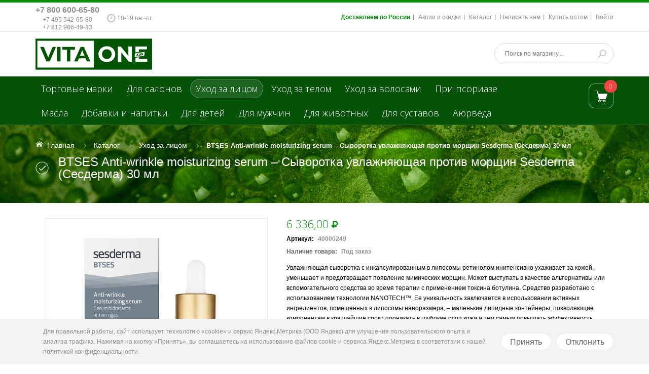

--- FILE ---
content_type: text/html; charset=utf-8
request_url: https://vita-one.ru/goods/BTSES-Anti-wrinkle-moisturizing-serum-Syvorotka-uvlazhnyayushhaya-protiv-morshhin-Sesderma-Sesderma-30-ml
body_size: 18442
content:
<!DOCTYPE html PUBLIC "-//W3C//DTD XHTML 1.0 Strict//EN" "http://www.w3.org/TR/xhtml1/DTD/xhtml1-strict.dtd">
<html xmlns="http://www.w3.org/1999/xhtml" xml:lang="ru" lang="ru">
  <head>
    <title>BTSES Anti-wrinkle moisturizing serum – Сыворотка увлажняющая против морщин Sesderma (Сесдерма) 30 мл</title> 
    <meta name="description" content="Купить BTSES Anti-wrinkle moisturizing serum – Сыворотка увлажняющая против морщин Sesderma (Сесдерма) 30 мл с доставкой в Санкт-Петербурге СПб, Москве и по России." /> 
    <meta name="keywords" content="BTSES Anti-wrinkle moisturizing serum – Сыворотка увлажняющая против морщин Sesderma (Сесдерма) 30 мл" />
    <meta http-equiv="X-UA-Compatible" content="IE=11" />
    <meta http-equiv="Content-Type" content="text/html; charset=utf-8" /> 
    <meta http-equiv="Content-Language" content="ru" />
    <meta name="viewport" content="width=device-width, initial-scale=1.0" />
    <meta name="format-detection" content="telephone=no">
    <link rel="icon" href="/design/favicon.ico?design=azure" type="image/x-icon" /> 
    <link rel="shortcut icon" href="/design/favicon.ico?design=azure" type="image/x-icon" /> 
    
    <meta name="google-site-verification" content="JVeCwMJxs125DdqF98gujelwjXHpZ9Tk1sU394rBJ4A" />
    <meta name='wmail-verification' content='ef276b65937202c2eb5412a8e0175bf0' />
    <meta name='yandex-verification' content='42ba519c75128a4b' />
    <meta name='yandex-verification' content='6d590305c4af641f' />
    
    
        
    
    <link href='https://fonts.googleapis.com/css?family=Open+Sans+Condensed:300,700,300italic&subset=cyrillic,cyrillic-ext,latin' rel='stylesheet' type='text/css'>
    <link href="https://fonts.googleapis.com/css?family=Open+Sans:300,600,700,800" rel="stylesheet" type="text/css">
    
    <link rel="stylesheet" type="text/css" href="/design/magnific-popup.css?design=azure&lc=1760026535">
    <link rel="stylesheet" type="text/css" href="/design//forall/css/fancybox/2.1.4/jquery.fancybox.css">
    <link rel="stylesheet" type="text/css" href="/design//forall/css/jquery-ui/jquery.ui.all.min.css">
    <link rel="stylesheet" type="text/css" href="/design/font-awesome.min.css?design=azure">
    <link rel="stylesheet" type="text/css" href="/design/main.css?design=azure&lc=1760026535">
    
    <script type="text/javascript">var zoomloaderPath = '/design/AjaxLoader.gif?design=azure';</script>
    <script type="text/javascript" src="/design/forall.js?design=azure&lc=1760026535"></script>
    
    <script type="text/javascript" src="/design//forall/css/fancybox/2.1.5/jquery.fancybox.js"></script>
    <script type="text/javascript" src="/design/jssor_slider.js?design=azure&lc=1760026535"></script>
    
    <script type="text/javascript" src="/design/main.js?design=azure&lc=1760026535"></script>
    
    
    
        <script>
      $(function(){ goodspage()});
      // Инициализируем табы на странице
      $(function() { initTabs(); });
    </script>
        
        <script>
      $(function(){ gotocontent()});
    </script>
        
        
  
<script>
window.ConveadSettings = {
    app_key: "986a86d0e27f5d12b6b9baed75b728c6"
};
(function(w,d,c){w[c]=w[c]||function(){(w[c].q=w[c].q||[]).push(arguments)};var ts = (+new Date()/86400000|0)*86400;var s = d.createElement('script');s.type = 'text/javascript';s.async = true;s.charset = 'utf-8';s.src = 'https://tracker.convead.io/widgets/'+ts+'/widget-986a86d0e27f5d12b6b9baed75b728c6.js';var x = d.getElementsByTagName('script')[0];x.parentNode.insertBefore(s, x);})(window,document,'convead');
</script>
  </head>
  <body>
    
    <script>
    </script>
    
    
    <div id="wrapper">
      
      <noscript> 
        <div class="noscript"> 
          <div class="noscript-inner"> 
            <p><strong>Мы заметили что у Вас выключен JavaScript.</strong></p> 
            <p>Необходимо включить его для корректной работы сайта.</p> 
          </div> 
        </div> 
      </noscript>
      
      
      <div id="header-top" class="wrap">
        <div class="container">
            <div class="topheader-left col-md-5 col-sms-9 col-smb-6">
                            <ul class="contact-us-now">
                
                <li class="c-phone">
                  <a href="tel:+7800600-65-80" >+7 800 600-65-80</a>
                <a href="tel:+7495542-65-80">+7 495 542-65-80</a>
                <a href="tel:+7812986-49-33">+7 812 986-49-33</a>
                </li>
                <li class="worktime"><span class="c-worktime"><span class="fa fa-clock-o"></span> <span class="c-worktime"> 10-19 пн.-пт.</span></span></li>              </ul>
            </div>
            <div class="topheader-right col-md-7 col-sms-3 col-smb-6">
              <div class="inner">
                <div class="sns-quickaccess">
                  <div class="quickaccess-inner">
                    <span class="welcome">Добро пожаловать!</span>
                    <ul class="links">
                                                                                                    <li><a href="https://vita-one.ru/page/dostavka-i-oplata"  title="Доставка и оплата">Доставляем по России</a></li>
                                                      <li><a href="https://vita-one.ru/discount"  title="Акции, проходящие в магазине">Акции и скидки</a></li>
                                                      <li><a href="https://vita-one.ru/catalog"  title="Полный список товаров на сайте">Каталог</a></li>
                                                      <li><a href="https://vita-one.ru/feedback"  title="Связь с администрацией магазина">Написать нам</a></li>
                                                      <li><a href="https://vita-one.ru/page/opt"  title="Оптовые поставки">Купить оптом</a></li>
                                                      <li><a href="https://vita-one.ru/user/login"  title="Вход в личный кабинет покупателя">Войти</a></li>
                                                                                            </ul>
                  </div>
                </div>
              </div>
            </div>
        </div>
      </div>
      
      
      <div id="header" class="wrap">
        <div class="container">
          <div class="row">
            
            <div id="logo" class="col-sm-4 col-xs-12">
              <a title="Интернет-магазин косметики и товаров для здоровья по низким ценам vita-one.ru" href="https://vita-one.ru/">
                <img src="/design/logo.png" alt="Интернет-магазин косметики и товаров для здоровья по низким ценам vita-one.ru">
              </a>
            </div>
            
            <div class="header-right col-sm-8 col-xs-12">
              <div class="header-right-inner">
                <ul class="connect-us">
                  
                  
                  
                  
                </ul>
                <form id="search_mini_form" action="https://vita-one.ru/search" method="get" title="Поиск по магазину" onsubmit="if($(this).find('.form-search').val()) return false;">
                  <div class="form-search">
                    <input type="text" name="q" value="" class="inputText" placeholder="Поиск по магазину...">
                    <input type="hidden" name="goods_search_field_id" value="0">
                    <button type="submit" title="Искать" class="button search-submit"></button>
                  </div>
                </form>
              </div>
            </div>
          </div>
        </div>
      </div>
      
      
      <div id="menu" class="wrap">
        <div class="inner">
          <div class="container">
            <div class="row">
              
              <div id="mainnav" class="col-md-10">
                <div id="custommenu">
                  <ul class="mainnav">
                                                                                            <li  class="level0 parent ">
                            <a href="https://vita-one.ru/catalog/Torgovye-marki-i-proizvoditeli-naturalnoy-kosmetiki" class="title-lv0 ">Торговые марки</a>
                                                                                                <ul class="sub  dropdown-menu">                          <li  class="level1  ">
                            <a href="https://vita-one.ru/catalog/vitaonexus" class="title-lv1 ">VitaOneXus</a>
                          </li>                                                                                                <li  class="level1  ">
                            <a href="https://vita-one.ru/catalog/A-Bio" class="title-lv1 ">A-Bio</a>
                          </li>                                                                                                <li  class="level1  ">
                            <a href="https://vita-one.ru/catalog/Akrustal" class="title-lv1 ">Акрустал</a>
                          </li>                                                                                                <li  class="level1  ">
                            <a href="http://antipsor.vita-one.ru/" class="title-lv1 ">Антипсор</a>
                          </li>                                                                                                <li  class="level1  ">
                            <a href="https://vita-one.ru/catalog/antipsoriaz-sredstva-pri-psoriaze" class="title-lv1 ">Антипсориаз</a>
                          </li>                                                                                                <li  class="level1  ">
                            <a href="https://vita-one.ru/catalog/Arabian-Secrets-kosmetika-chay-tovari-dllya-zdorovya" class="title-lv1 ">Arabian Secrets</a>
                          </li>                                                                                                <li  class="level1  ">
                            <a href="https://vita-one.ru/catalog/BIRCH-WORLD-BeReZOVYJ-MIR" class="title-lv1 ">BIRCH WORLD (БЕРЕЗОВЫЙ МИР)</a>
                          </li>                                                                                                <li  class="level1  ">
                            <a href="https://vita-one.ru/catalog/betulin" class="title-lv1 ">Бетулин</a>
                          </li>                                                                                                <li  class="level1  ">
                            <a href="https://vita-one.ru/catalog/bishofit" class="title-lv1 ">Бишофит</a>
                          </li>                                                                                                <li  class="level1  ">
                            <a href="https://vita-one.ru/catalog/biopharmos" class="title-lv1 ">BioPharmos</a>
                          </li>                                                                                                <li  class="level1  ">
                            <a href="https://vita-one.ru/catalog/biofen" class="title-lv1 ">Биофен</a>
                          </li>                                                                                                <li style="display:none" class="level1  ">
                            <a href="https://vita-one.ru/catalog/boligolov" class="title-lv1 ">Болиголов</a>
                          </li>                                                                                                <li  class="level1  ">
                            <a href="https://vita-one.ru/catalog/Garmoniya-Fruktovie-pirtati-napitki" class="title-lv1 ">Гармония</a>
                          </li>                                                                                                <li  class="level1  ">
                            <a href="https://vita-one.ru/catalog/zosterin-ultra" class="title-lv1 ">Зостерин-Ультра</a>
                          </li>                                                                                                <li style="display:none" class="level1  ">
                            <a href="https://vita-one.ru/catalog/parachute-kokosovoe-maslo-i-kosmetika" class="title-lv1 ">Parachute</a>
                          </li>                                                                                                <li  class="level1  ">
                            <a href="https://vita-one.ru/catalog/pure-solidoil" class="title-lv1 ">Puresolidoil</a>
                          </li>                                                                                                <li  class="level1  ">
                            <a href="https://vita-one.ru/catalog/KARTALIN" class="title-lv1 ">КАРТАЛИН</a>
                          </li>                                                                                                <li style="display:none" class="level1  ">
                            <a href="https://vita-one.ru/catalog/levrana" class="title-lv1 ">Levrana</a>
                          </li>                                                                                                <li  class="level1  ">
                            <a href="https://vita-one.ru/catalog/magnievoe-maslo" class="title-lv1 ">Магниевое масло</a>
                          </li>                                                                                                <li  class="level1  ">
                            <a href="https://vita-one.ru/catalog/maklyura" class="title-lv1 ">Маклюра</a>
                          </li>                                                                                                <li  class="level1  ">
                            <a href="https://vita-one.ru/catalog/naftalan" class="title-lv1 ">Нафталан</a>
                          </li>                                                                                                <li  class="level1  ">
                            <a href="https://vita-one.ru/catalog/fulvovaya-kislota" class="title-lv1 ">Фульвовая кислота</a>
                          </li>                                                                                                <li  class="level1  ">
                            <a href="https://vita-one.ru/catalog/panty-marala" class="title-lv1 ">Панты марала</a>
                          </li>                                                                                                <li  class="level1  ">
                            <a href="https://vita-one.ru/catalog/PePIDOL-2" class="title-lv1 ">ПЕПИДОЛ</a>
                          </li>                                                                                                <li  class="level1  ">
                            <a href="https://vita-one.ru/catalog/nalemarin" class="title-lv1 ">Налемарин</a>
                          </li>                                                                                                <li  class="level1  ">
                            <a href="https://vita-one.ru/catalog/naturmed-skipofit-nii-naturoterapii" class="title-lv1 ">Naturmed</a>
                          </li>                                                                                                <li  class="level1  ">
                            <a href="https://vita-one.ru/catalog/NegaLux" class="title-lv1 ">NegaLux</a>
                          </li>                                                                                                <li  class="level1  ">
                            <a href="https://vita-one.ru/catalog/ONCOS-2" class="title-lv1 ">ONCOS</a>
                          </li>                                                                                                <li style="display:none" class="level1  ">
                            <a href="https://vita-one.ru/catalog/zakvaski-dr-bios" class="title-lv1 ">Dr.BIOS</a>
                          </li>                                                                                                <li  class="level1  ">
                            <a href="https://vita-one.ru/catalog/rekicen-rd" class="title-lv1 ">Рекицен-РД</a>
                          </li>                                                                                                <li  class="level1  ">
                            <a href="https://vita-one.ru/catalog/Sila-Dyhaniya-sportivnie-napitki" class="title-lv1 ">Сила Дыхания</a>
                          </li>                                                                                                <li style="display:none" class="level1  ">
                            <a href="https://vita-one.ru/catalog/zeolit" class="title-lv1 ">Цеолит</a>
                          </li>                                                                                                <li style="display:none" class="level1  ">
                            <a href="https://vita-one.ru/catalog/sea-of-spa" class="title-lv1 ">Sea of Spa</a>
                          </li>                                                                                                <li  class="level1  ">
                            <a href="https://vita-one.ru/catalog/severyanka-professional" class="title-lv1 ">Severyanka Professional</a>
                          </li>                                                                                                <li  class="level1  ">
                            <a href="https://vita-one.ru/catalog/floralik-mival" class="title-lv1 ">Floralik</a>
                          </li>                                                                                                <li  class="level1  ">
                            <a href="https://vita-one.ru/catalog/fitolon" class="title-lv1 ">Фитолон</a>
                          </li>                                                                                                <li  class="level1  ">
                            <a href="https://vita-one.ru/catalog/Flerenzim" class="title-lv1 ">ФлерЭнзим</a>
                          </li>                                                                                                <li  class="level1  ">
                            <a href="https://vita-one.ru/catalog/Jelzam-2" class="title-lv1 ">Эльзам</a>
                          </li>                                                                                                <li  class="level1  ">
                            <a href="https://vita-one.ru/catalog/Jason-cosmetics" class="title-lv1 ">JASON</a>
                          </li>                                                                                                <li  class="level1  ">
                            <a href="https://vita-one.ru/catalog/Astrum" class="title-lv1 ">Astrum</a>
                          </li>                                                                                                <li  class="level1  ">
                            <a href="https://vita-one.ru/catalog/BioRex" class="title-lv1 ">BioRex</a>
                          </li>                                                                                                <li  class="level1  ">
                            <a href="https://vita-one.ru/catalog/hc-hairconcept" class="title-lv1 ">HC hairconcept</a>
                          </li>                                                                                                <li  class="level1  ">
                            <a href="https://vita-one.ru/catalog/VIVAX" class="title-lv1 ">VIVAX</a>
                          </li>                                                                                                <li  class="level1  ">
                            <a href="https://vita-one.ru/catalog/Sesderma" class="title-lv1 ">Sesderma</a>
                          </li>                                                                                                <li  class="level1  ">
                            <a href="https://vita-one.ru/catalog/Incoda-Inkoda" class="title-lv1 ">Incoda</a>
                          </li>                                                                                                <li  class="level1  ">
                            <a href="https://vita-one.ru/catalog/meinv-cosmetics" class="title-lv1 ">MEINV</a>
                          </li>                                                                                                <li  class="level1  ">
                            <a href="https://vita-one.ru/catalog/Sweet-Skin-System" class="title-lv1 ">Sweet Skin System</a>
                          </li>                                                                                                <li  class="level1  ">
                            <a href="https://vita-one.ru/catalog/Cell-Fusion-C" class="title-lv1 ">Cell Fusion C</a>
                          </li>                                                                                                <li  class="level1  ">
                            <a href="https://vita-one.ru/catalog/Tete-cosmeceutical-2" class="title-lv1 ">Tete cosmeceutical</a>
                          </li>                                                                                                <li  class="level1  ">
                            <a href="https://vita-one.ru/catalog/Dermaheal" class="title-lv1 ">Dermaheal</a>
                          </li>                                                                                                <li  class="level1  ">
                            <a href="https://vita-one.ru/catalog/MESALTERA-by-Dr-Mikhaylova" class="title-lv1 ">MESALTERA by Dr. Mikhaylova</a>
                          </li>                                                                                                <li  class="level1  ">
                            <a href="https://vita-one.ru/catalog/kosmoteros" class="title-lv1 ">Kosmoteros</a>
                          </li>                                                                                                <li  class="level1  ">
                            <a href="https://vita-one.ru/catalog/Biomatrix" class="title-lv1 ">Biomatrix</a>
                          </li>                                                                                                <li  class="level1  ">
                            <a href="https://vita-one.ru/catalog/MD-LASH-FACTOR" class="title-lv1 ">MD LASH FACTOR</a>
                          </li>                                                                                                <li  class="level1  ">
                            <a href="https://vita-one.ru/catalog/Dr-Sea-dead-sea-cosmetics" class="title-lv1 ">Dr. Sea</a>
                          </li>                                                                                                <li  class="level1  ">
                            <a href="https://vita-one.ru/catalog/hikari-laboratories-cosmetics" class="title-lv1 ">Hikari</a>
                          </li>                                                                                                <li  class="level1  ">
                            <a href="https://vita-one.ru/catalog/Algologie" class="title-lv1 ">Algologie</a>
                          </li>                                                                                                <li  class="level1  ">
                            <a href="https://vita-one.ru/catalog/FINISTERE-2" class="title-lv1 ">FINISTERE</a>
                          </li>                                                                                                <li  class="level1  ">
                            <a href="https://vita-one.ru/catalog/its-collagen" class="title-lv1 ">IT`S COLLAGEN</a>
                          </li>                                                                                                <li  class="level1  ">
                            <a href="https://vita-one.ru/catalog/AKSOLAGEN-2" class="title-lv1 ">AKSOLAGEN</a>
                          </li>                        </li></ul> </li>                                                                        <li  class="level0  ">
                            <a href="https://vita-one.ru/catalog/rashodnie-materiali-dlya-salonov-i-kabinetov" class="title-lv0 ">Для салонов</a>
                          </li>                                                                                                <li  class="level0 parent active">
                            <a href="https://vita-one.ru/catalog/uhod-za-licom" class="title-lv0 active">Уход за лицом</a>
                                                                                                <ul class="sub  dropdown-menu">                          <li  class="level1  ">
                            <a href="https://vita-one.ru/catalog/kosmetika-dlya-ochishheniya-litsa" class="title-lv1 ">Очищение</a>
                          </li>                                                                                                <li  class="level1  ">
                            <a href="https://vita-one.ru/catalog/toniki-i-losioni-dlya-litsa" class="title-lv1 ">Тоники</a>
                          </li>                                                                                                <li  class="level1  ">
                            <a href="https://vita-one.ru/catalog/dnevnoj-krem-dlya-litsa" class="title-lv1 ">Дневные кремы</a>
                          </li>                                                                                                <li  class="level1  ">
                            <a href="https://vita-one.ru/catalog/nochnoj-krem-dlya-litsa" class="title-lv1 ">Ночные кремы</a>
                          </li>                                                                                                <li  class="level1  ">
                            <a href="https://vita-one.ru/catalog/krem-24-chasa-dlya-litsa" class="title-lv1 ">Крем 24 часа</a>
                          </li>                                                                                                <li  class="level1  ">
                            <a href="https://vita-one.ru/catalog/syvorotki-dlya-litsa" class="title-lv1 ">Сыворотки</a>
                          </li>                                                                                                <li  class="level1  ">
                            <a href="https://vita-one.ru/catalog/ampuly-dlya-litsa" class="title-lv1 ">Ампулы</a>
                          </li>                                                                                                <li  class="level1  ">
                            <a href="https://vita-one.ru/catalog/professionalnie-pilingi-i-skraby-dlya-litsa" class="title-lv1 ">Пилинги и скрабы</a>
                          </li>                                                                                                <li  class="level1  ">
                            <a href="https://vita-one.ru/catalog/maski-dlya-litsa" class="title-lv1 ">Маски</a>
                          </li>                                                                                                <li  class="level1  ">
                            <a href="https://vita-one.ru/catalog/Dlya-vek" class="title-lv1 ">Для век</a>
                          </li>                                                                                                <li  class="level1  ">
                            <a href="https://vita-one.ru/catalog/Dlya-gub" class="title-lv1 ">Для губ</a>
                          </li>                                                                                                <li  class="level1  ">
                            <a href="https://vita-one.ru/catalog/Uhod-za-polostyu-rta" class="title-lv1 ">Уход за полостью рта</a>
                          </li>                        </li></ul> </li>                                                                        <li  class="level0 parent ">
                            <a href="https://vita-one.ru/catalog/uhod-za-telom" class="title-lv0 ">Уход за телом</a>
                                                                                                <ul class="sub  dropdown-menu">                          <li  class="level1  ">
                            <a href="https://vita-one.ru/catalog/dlya-nog" class="title-lv1 ">Для ног</a>
                          </li>                                                                                                <li  class="level1  ">
                            <a href="https://vita-one.ru/catalog/dlya-ruk" class="title-lv1 ">Для рук</a>
                          </li>                                                                                                <li  class="level1  ">
                            <a href="https://vita-one.ru/catalog/kremy-i-maslo" class="title-lv1 ">Кремы и масло</a>
                          </li>                                                                                                <li  class="level1  ">
                            <a href="https://vita-one.ru/catalog/geli-i-mylo-dlya-dusha" class="title-lv1 ">Гели и мыло для душа</a>
                          </li>                                                                                                <li  class="level1  ">
                            <a href="https://vita-one.ru/catalog/soli-i-gryazi" class="title-lv1 ">Соли и грязи</a>
                          </li>                                                                                                <li  class="level1  ">
                            <a href="https://vita-one.ru/catalog/rastvory-dlya-vann" class="title-lv1 ">Растворы для ванн</a>
                          </li>                                                                                                <li  class="level1  ">
                            <a href="https://vita-one.ru/catalog/zashhita-ot-solnca" class="title-lv1 ">От солнца</a>
                          </li>                                                                                                <li  class="level1  ">
                            <a href="https://vita-one.ru/catalog/Dlya-pohudeniya" class="title-lv1 ">Для похудения</a>
                          </li>                        </li></ul> </li>                                                                        <li  class="level0 parent ">
                            <a href="https://vita-one.ru/catalog/shampuni-i-balzamy-dlya-volos" class="title-lv0 ">Уход за волосами</a>
                                                                                                <ul class="sub  dropdown-menu">                          <li  class="level1  ">
                            <a href="https://vita-one.ru/catalog/Shampuni" class="title-lv1 ">Шампуни</a>
                          </li>                                                                                                <li  class="level1  ">
                            <a href="https://vita-one.ru/catalog/Balzam-kondicioner" class="title-lv1 ">Бальзамы-кондиционеры</a>
                          </li>                                                                                                <li  class="level1  ">
                            <a href="https://vita-one.ru/catalog/Dolgovremennoe-vypryamlenie-volos" class="title-lv1 ">Долговременное выпрямление волос</a>
                          </li>                                                                                                <li  class="level1  ">
                            <a href="https://vita-one.ru/catalog/Dolgovremennaya-zavivka" class="title-lv1 ">Долговременная завивка</a>
                          </li>                                                                                                <li  class="level1  ">
                            <a href="https://vita-one.ru/catalog/Ukladochnye-sredstva-dlya-volos" class="title-lv1 ">Укладочные средства</a>
                          </li>                                                                                                <li  class="level1  ">
                            <a href="https://vita-one.ru/catalog/Obescvechivanie-volos" class="title-lv1 ">Обесцвечивание волос</a>
                          </li>                                                                                                <li  class="level1  ">
                            <a href="https://vita-one.ru/catalog/Vosstanovlenie-volos" class="title-lv1 ">Восстановление волос</a>
                          </li>                                                                                                <li  class="level1  ">
                            <a href="https://vita-one.ru/catalog/Okrashivanie-volos" class="title-lv1 ">Окрашивание волос</a>
                          </li>                                                                                                <li  class="level1  ">
                            <a href="https://vita-one.ru/catalog/Uhod-za-volosami" class="title-lv1 ">Уход за волосами</a>
                          </li>                                                                                                <li  class="level1  ">
                            <a href="https://vita-one.ru/catalog/Dlya-kozhi-golovy" class="title-lv1 ">Для кожи головы</a>
                          </li>                        </li></ul> </li>                                                                        <li  class="level0  ">
                            <a href="https://vita-one.ru/catalog/pri-psoriaze" class="title-lv0 ">При псориазе</a>
                          </li>                                                                                                <li  class="level0  ">
                            <a href="https://vita-one.ru/catalog/naturalnie-lechebnie-i-aromaticheskie-masla" class="title-lv0 ">Масла</a>
                          </li>                                                                                                <li  class="level0  ">
                            <a href="https://vita-one.ru/catalog/napitki-i-dobavki" class="title-lv0 ">Добавки и напитки</a>
                          </li>                                                                                                <li  class="level0  ">
                            <a href="https://vita-one.ru/catalog/dlya-detej" class="title-lv0 ">Для детей</a>
                          </li>                                                                                                <li  class="level0  ">
                            <a href="https://vita-one.ru/catalog/Kosmetika-dlya-muzhchin" class="title-lv0 ">Для мужчин</a>
                          </li>                                                                                                <li style="display:none" class="level0  ">
                            <a href="https://vita-one.ru/catalog/naturalnie-sredstva-dlya-doma" class="title-lv0 ">Для дома</a>
                          </li>                                                                                                <li  class="level0  ">
                            <a href="https://vita-one.ru/catalog/kosmetika-dlya-zhivotnyh" class="title-lv0 ">Для животных</a>
                          </li>                                                                                                <li style="display:none" class="level0  ">
                            <a href="https://vita-one.ru/catalog/Goods" class="title-lv0 ">Goods</a>
                          </li>                                                                                                <li  class="level0  ">
                            <a href="https://vita-one.ru/catalog/Dlay-sustavov" class="title-lv0 ">Для суставов</a>
                          </li>                                                                                                <li  class="level0  ">
                            <a href="https://vita-one.ru/catalog/ayurveda" class="title-lv0 ">Аюрведа</a>
                          </li>                        </li></ul>                                                             </ul>
                   <ul class="sloiler_ul mainnav">
                                                                                        <li  class="level0 parent ">
                            <a href="https://vita-one.ru/catalog/Torgovye-marki-i-proizvoditeli-naturalnoy-kosmetiki" class="title-lv0 ">Торговые марки</a>
                                                                                                <ul class="sub  dropdown-menu">                          <li  class="level1  ">
                            <a href="https://vita-one.ru/catalog/vitaonexus" class="title-lv1 ">VitaOneXus</a>
                          </li>                                                                                                <li  class="level1  ">
                            <a href="https://vita-one.ru/catalog/A-Bio" class="title-lv1 ">A-Bio</a>
                          </li>                                                                                                <li  class="level1  ">
                            <a href="https://vita-one.ru/catalog/Akrustal" class="title-lv1 ">Акрустал</a>
                          </li>                                                                                                <li  class="level1  ">
                            <a href="http://antipsor.vita-one.ru/" class="title-lv1 ">Антипсор</a>
                          </li>                                                                                                <li  class="level1  ">
                            <a href="https://vita-one.ru/catalog/antipsoriaz-sredstva-pri-psoriaze" class="title-lv1 ">Антипсориаз</a>
                          </li>                                                                                                <li  class="level1  ">
                            <a href="https://vita-one.ru/catalog/Arabian-Secrets-kosmetika-chay-tovari-dllya-zdorovya" class="title-lv1 ">Arabian Secrets</a>
                          </li>                                                                                                <li  class="level1  ">
                            <a href="https://vita-one.ru/catalog/BIRCH-WORLD-BeReZOVYJ-MIR" class="title-lv1 ">BIRCH WORLD (БЕРЕЗОВЫЙ МИР)</a>
                          </li>                                                                                                <li  class="level1  ">
                            <a href="https://vita-one.ru/catalog/betulin" class="title-lv1 ">Бетулин</a>
                          </li>                                                                                                <li  class="level1  ">
                            <a href="https://vita-one.ru/catalog/bishofit" class="title-lv1 ">Бишофит</a>
                          </li>                                                                                                <li  class="level1  ">
                            <a href="https://vita-one.ru/catalog/biopharmos" class="title-lv1 ">BioPharmos</a>
                          </li>                                                                                                <li  class="level1  ">
                            <a href="https://vita-one.ru/catalog/biofen" class="title-lv1 ">Биофен</a>
                          </li>                                                                                                <li style="display:none" class="level1  ">
                            <a href="https://vita-one.ru/catalog/boligolov" class="title-lv1 ">Болиголов</a>
                          </li>                                                                                                <li  class="level1  ">
                            <a href="https://vita-one.ru/catalog/Garmoniya-Fruktovie-pirtati-napitki" class="title-lv1 ">Гармония</a>
                          </li>                                                                                                <li  class="level1  ">
                            <a href="https://vita-one.ru/catalog/zosterin-ultra" class="title-lv1 ">Зостерин-Ультра</a>
                          </li>                                                                                                <li style="display:none" class="level1  ">
                            <a href="https://vita-one.ru/catalog/parachute-kokosovoe-maslo-i-kosmetika" class="title-lv1 ">Parachute</a>
                          </li>                                                                                                <li  class="level1  ">
                            <a href="https://vita-one.ru/catalog/pure-solidoil" class="title-lv1 ">Puresolidoil</a>
                          </li>                                                                                                <li  class="level1  ">
                            <a href="https://vita-one.ru/catalog/KARTALIN" class="title-lv1 ">КАРТАЛИН</a>
                          </li>                                                                                                <li style="display:none" class="level1  ">
                            <a href="https://vita-one.ru/catalog/levrana" class="title-lv1 ">Levrana</a>
                          </li>                                                                                                <li  class="level1  ">
                            <a href="https://vita-one.ru/catalog/magnievoe-maslo" class="title-lv1 ">Магниевое масло</a>
                          </li>                                                                                                <li  class="level1  ">
                            <a href="https://vita-one.ru/catalog/maklyura" class="title-lv1 ">Маклюра</a>
                          </li>                                                                                                <li  class="level1  ">
                            <a href="https://vita-one.ru/catalog/naftalan" class="title-lv1 ">Нафталан</a>
                          </li>                                                                                                <li  class="level1  ">
                            <a href="https://vita-one.ru/catalog/fulvovaya-kislota" class="title-lv1 ">Фульвовая кислота</a>
                          </li>                                                                                                <li  class="level1  ">
                            <a href="https://vita-one.ru/catalog/panty-marala" class="title-lv1 ">Панты марала</a>
                          </li>                                                                                                <li  class="level1  ">
                            <a href="https://vita-one.ru/catalog/PePIDOL-2" class="title-lv1 ">ПЕПИДОЛ</a>
                          </li>                                                                                                <li  class="level1  ">
                            <a href="https://vita-one.ru/catalog/nalemarin" class="title-lv1 ">Налемарин</a>
                          </li>                                                                                                <li  class="level1  ">
                            <a href="https://vita-one.ru/catalog/naturmed-skipofit-nii-naturoterapii" class="title-lv1 ">Naturmed</a>
                          </li>                                                                                                <li  class="level1  ">
                            <a href="https://vita-one.ru/catalog/NegaLux" class="title-lv1 ">NegaLux</a>
                          </li>                                                                                                <li  class="level1  ">
                            <a href="https://vita-one.ru/catalog/ONCOS-2" class="title-lv1 ">ONCOS</a>
                          </li>                                                                                                <li style="display:none" class="level1  ">
                            <a href="https://vita-one.ru/catalog/zakvaski-dr-bios" class="title-lv1 ">Dr.BIOS</a>
                          </li>                                                                                                <li  class="level1  ">
                            <a href="https://vita-one.ru/catalog/rekicen-rd" class="title-lv1 ">Рекицен-РД</a>
                          </li>                                                                                                <li  class="level1  ">
                            <a href="https://vita-one.ru/catalog/Sila-Dyhaniya-sportivnie-napitki" class="title-lv1 ">Сила Дыхания</a>
                          </li>                                                                                                <li style="display:none" class="level1  ">
                            <a href="https://vita-one.ru/catalog/zeolit" class="title-lv1 ">Цеолит</a>
                          </li>                                                                                                <li style="display:none" class="level1  ">
                            <a href="https://vita-one.ru/catalog/sea-of-spa" class="title-lv1 ">Sea of Spa</a>
                          </li>                                                                                                <li  class="level1  ">
                            <a href="https://vita-one.ru/catalog/severyanka-professional" class="title-lv1 ">Severyanka Professional</a>
                          </li>                                                                                                <li  class="level1  ">
                            <a href="https://vita-one.ru/catalog/floralik-mival" class="title-lv1 ">Floralik</a>
                          </li>                                                                                                <li  class="level1  ">
                            <a href="https://vita-one.ru/catalog/fitolon" class="title-lv1 ">Фитолон</a>
                          </li>                                                                                                <li  class="level1  ">
                            <a href="https://vita-one.ru/catalog/Flerenzim" class="title-lv1 ">ФлерЭнзим</a>
                          </li>                                                                                                <li  class="level1  ">
                            <a href="https://vita-one.ru/catalog/Jelzam-2" class="title-lv1 ">Эльзам</a>
                          </li>                                                                                                <li  class="level1  ">
                            <a href="https://vita-one.ru/catalog/Jason-cosmetics" class="title-lv1 ">JASON</a>
                          </li>                                                                                                <li  class="level1  ">
                            <a href="https://vita-one.ru/catalog/Astrum" class="title-lv1 ">Astrum</a>
                          </li>                                                                                                <li  class="level1  ">
                            <a href="https://vita-one.ru/catalog/BioRex" class="title-lv1 ">BioRex</a>
                          </li>                                                                                                <li  class="level1  ">
                            <a href="https://vita-one.ru/catalog/hc-hairconcept" class="title-lv1 ">HC hairconcept</a>
                          </li>                                                                                                <li  class="level1  ">
                            <a href="https://vita-one.ru/catalog/VIVAX" class="title-lv1 ">VIVAX</a>
                          </li>                                                                                                <li  class="level1  ">
                            <a href="https://vita-one.ru/catalog/Sesderma" class="title-lv1 ">Sesderma</a>
                          </li>                                                                                                <li  class="level1  ">
                            <a href="https://vita-one.ru/catalog/Incoda-Inkoda" class="title-lv1 ">Incoda</a>
                          </li>                                                                                                <li  class="level1  ">
                            <a href="https://vita-one.ru/catalog/meinv-cosmetics" class="title-lv1 ">MEINV</a>
                          </li>                                                                                                <li  class="level1  ">
                            <a href="https://vita-one.ru/catalog/Sweet-Skin-System" class="title-lv1 ">Sweet Skin System</a>
                          </li>                                                                                                <li  class="level1  ">
                            <a href="https://vita-one.ru/catalog/Cell-Fusion-C" class="title-lv1 ">Cell Fusion C</a>
                          </li>                                                                                                <li  class="level1  ">
                            <a href="https://vita-one.ru/catalog/Tete-cosmeceutical-2" class="title-lv1 ">Tete cosmeceutical</a>
                          </li>                                                                                                <li  class="level1  ">
                            <a href="https://vita-one.ru/catalog/Dermaheal" class="title-lv1 ">Dermaheal</a>
                          </li>                                                                                                <li  class="level1  ">
                            <a href="https://vita-one.ru/catalog/MESALTERA-by-Dr-Mikhaylova" class="title-lv1 ">MESALTERA by Dr. Mikhaylova</a>
                          </li>                                                                                                <li  class="level1  ">
                            <a href="https://vita-one.ru/catalog/kosmoteros" class="title-lv1 ">Kosmoteros</a>
                          </li>                                                                                                <li  class="level1  ">
                            <a href="https://vita-one.ru/catalog/Biomatrix" class="title-lv1 ">Biomatrix</a>
                          </li>                                                                                                <li  class="level1  ">
                            <a href="https://vita-one.ru/catalog/MD-LASH-FACTOR" class="title-lv1 ">MD LASH FACTOR</a>
                          </li>                                                                                                <li  class="level1  ">
                            <a href="https://vita-one.ru/catalog/Dr-Sea-dead-sea-cosmetics" class="title-lv1 ">Dr. Sea</a>
                          </li>                                                                                                <li  class="level1  ">
                            <a href="https://vita-one.ru/catalog/hikari-laboratories-cosmetics" class="title-lv1 ">Hikari</a>
                          </li>                                                                                                <li  class="level1  ">
                            <a href="https://vita-one.ru/catalog/Algologie" class="title-lv1 ">Algologie</a>
                          </li>                                                                                                <li  class="level1  ">
                            <a href="https://vita-one.ru/catalog/FINISTERE-2" class="title-lv1 ">FINISTERE</a>
                          </li>                                                                                                <li  class="level1  ">
                            <a href="https://vita-one.ru/catalog/its-collagen" class="title-lv1 ">IT`S COLLAGEN</a>
                          </li>                                                                                                <li  class="level1  ">
                            <a href="https://vita-one.ru/catalog/AKSOLAGEN-2" class="title-lv1 ">AKSOLAGEN</a>
                          </li>                        </ul></li>                                                                        <li  class="level0  ">
                            <a href="https://vita-one.ru/catalog/rashodnie-materiali-dlya-salonov-i-kabinetov" class="title-lv0 ">Для салонов</a>
                          </li>                                                                                                <li  class="level0 parent active">
                            <a href="https://vita-one.ru/catalog/uhod-za-licom" class="title-lv0 active">Уход за лицом</a>
                                                                                                <ul class="sub  dropdown-menu">                          <li  class="level1  ">
                            <a href="https://vita-one.ru/catalog/kosmetika-dlya-ochishheniya-litsa" class="title-lv1 ">Очищение</a>
                          </li>                                                                                                <li  class="level1  ">
                            <a href="https://vita-one.ru/catalog/toniki-i-losioni-dlya-litsa" class="title-lv1 ">Тоники</a>
                          </li>                                                                                                <li  class="level1  ">
                            <a href="https://vita-one.ru/catalog/dnevnoj-krem-dlya-litsa" class="title-lv1 ">Дневные кремы</a>
                          </li>                                                                                                <li  class="level1  ">
                            <a href="https://vita-one.ru/catalog/nochnoj-krem-dlya-litsa" class="title-lv1 ">Ночные кремы</a>
                          </li>                                                                                                <li  class="level1  ">
                            <a href="https://vita-one.ru/catalog/krem-24-chasa-dlya-litsa" class="title-lv1 ">Крем 24 часа</a>
                          </li>                                                                                                <li  class="level1  ">
                            <a href="https://vita-one.ru/catalog/syvorotki-dlya-litsa" class="title-lv1 ">Сыворотки</a>
                          </li>                                                                                                <li  class="level1  ">
                            <a href="https://vita-one.ru/catalog/ampuly-dlya-litsa" class="title-lv1 ">Ампулы</a>
                          </li>                                                                                                <li  class="level1  ">
                            <a href="https://vita-one.ru/catalog/professionalnie-pilingi-i-skraby-dlya-litsa" class="title-lv1 ">Пилинги и скрабы</a>
                          </li>                                                                                                <li  class="level1  ">
                            <a href="https://vita-one.ru/catalog/maski-dlya-litsa" class="title-lv1 ">Маски</a>
                          </li>                                                                                                <li  class="level1  ">
                            <a href="https://vita-one.ru/catalog/Dlya-vek" class="title-lv1 ">Для век</a>
                          </li>                                                                                                <li  class="level1  ">
                            <a href="https://vita-one.ru/catalog/Dlya-gub" class="title-lv1 ">Для губ</a>
                          </li>                                                                                                <li  class="level1  ">
                            <a href="https://vita-one.ru/catalog/Uhod-za-polostyu-rta" class="title-lv1 ">Уход за полостью рта</a>
                          </li>                        </ul></li>                                                                        <li  class="level0 parent ">
                            <a href="https://vita-one.ru/catalog/uhod-za-telom" class="title-lv0 ">Уход за телом</a>
                                                                                                <ul class="sub  dropdown-menu">                          <li  class="level1  ">
                            <a href="https://vita-one.ru/catalog/dlya-nog" class="title-lv1 ">Для ног</a>
                          </li>                                                                                                <li  class="level1  ">
                            <a href="https://vita-one.ru/catalog/dlya-ruk" class="title-lv1 ">Для рук</a>
                          </li>                                                                                                <li  class="level1  ">
                            <a href="https://vita-one.ru/catalog/kremy-i-maslo" class="title-lv1 ">Кремы и масло</a>
                          </li>                                                                                                <li  class="level1  ">
                            <a href="https://vita-one.ru/catalog/geli-i-mylo-dlya-dusha" class="title-lv1 ">Гели и мыло для душа</a>
                          </li>                                                                                                <li  class="level1  ">
                            <a href="https://vita-one.ru/catalog/soli-i-gryazi" class="title-lv1 ">Соли и грязи</a>
                          </li>                                                                                                <li  class="level1  ">
                            <a href="https://vita-one.ru/catalog/rastvory-dlya-vann" class="title-lv1 ">Растворы для ванн</a>
                          </li>                                                                                                <li  class="level1  ">
                            <a href="https://vita-one.ru/catalog/zashhita-ot-solnca" class="title-lv1 ">От солнца</a>
                          </li>                                                                                                <li  class="level1  ">
                            <a href="https://vita-one.ru/catalog/Dlya-pohudeniya" class="title-lv1 ">Для похудения</a>
                          </li>                        </ul></li>                                                                        <li  class="level0 parent ">
                            <a href="https://vita-one.ru/catalog/shampuni-i-balzamy-dlya-volos" class="title-lv0 ">Уход за волосами</a>
                                                                                                <ul class="sub  dropdown-menu">                          <li  class="level1  ">
                            <a href="https://vita-one.ru/catalog/Shampuni" class="title-lv1 ">Шампуни</a>
                          </li>                                                                                                <li  class="level1  ">
                            <a href="https://vita-one.ru/catalog/Balzam-kondicioner" class="title-lv1 ">Бальзамы-кондиционеры</a>
                          </li>                                                                                                <li  class="level1  ">
                            <a href="https://vita-one.ru/catalog/Dolgovremennoe-vypryamlenie-volos" class="title-lv1 ">Долговременное выпрямление волос</a>
                          </li>                                                                                                <li  class="level1  ">
                            <a href="https://vita-one.ru/catalog/Dolgovremennaya-zavivka" class="title-lv1 ">Долговременная завивка</a>
                          </li>                                                                                                <li  class="level1  ">
                            <a href="https://vita-one.ru/catalog/Ukladochnye-sredstva-dlya-volos" class="title-lv1 ">Укладочные средства</a>
                          </li>                                                                                                <li  class="level1  ">
                            <a href="https://vita-one.ru/catalog/Obescvechivanie-volos" class="title-lv1 ">Обесцвечивание волос</a>
                          </li>                                                                                                <li  class="level1  ">
                            <a href="https://vita-one.ru/catalog/Vosstanovlenie-volos" class="title-lv1 ">Восстановление волос</a>
                          </li>                                                                                                <li  class="level1  ">
                            <a href="https://vita-one.ru/catalog/Okrashivanie-volos" class="title-lv1 ">Окрашивание волос</a>
                          </li>                                                                                                <li  class="level1  ">
                            <a href="https://vita-one.ru/catalog/Uhod-za-volosami" class="title-lv1 ">Уход за волосами</a>
                          </li>                                                                                                <li  class="level1  ">
                            <a href="https://vita-one.ru/catalog/Dlya-kozhi-golovy" class="title-lv1 ">Для кожи головы</a>
                          </li>                        </ul></li>                                                                        <li  class="level0  ">
                            <a href="https://vita-one.ru/catalog/pri-psoriaze" class="title-lv0 ">При псориазе</a>
                          </li>                                                                                                <li  class="level0  ">
                            <a href="https://vita-one.ru/catalog/naturalnie-lechebnie-i-aromaticheskie-masla" class="title-lv0 ">Масла</a>
                          </li>                                                                                                <li  class="level0  ">
                            <a href="https://vita-one.ru/catalog/napitki-i-dobavki" class="title-lv0 ">Добавки и напитки</a>
                          </li>                                                                                                <li  class="level0  ">
                            <a href="https://vita-one.ru/catalog/dlya-detej" class="title-lv0 ">Для детей</a>
                          </li>                                                                                                <li  class="level0  ">
                            <a href="https://vita-one.ru/catalog/Kosmetika-dlya-muzhchin" class="title-lv0 ">Для мужчин</a>
                          </li>                                                                                                <li style="display:none" class="level0  ">
                            <a href="https://vita-one.ru/catalog/naturalnie-sredstva-dlya-doma" class="title-lv0 ">Для дома</a>
                          </li>                                                                                                <li  class="level0  ">
                            <a href="https://vita-one.ru/catalog/kosmetika-dlya-zhivotnyh" class="title-lv0 ">Для животных</a>
                          </li>                                                                                                <li style="display:none" class="level0  ">
                            <a href="https://vita-one.ru/catalog/Goods" class="title-lv0 ">Goods</a>
                          </li>                                                                                                <li  class="level0  ">
                            <a href="https://vita-one.ru/catalog/Dlay-sustavov" class="title-lv0 ">Для суставов</a>
                          </li>                                                                                                <li  class="level0  ">
                            <a href="https://vita-one.ru/catalog/ayurveda" class="title-lv0 ">Аюрведа</a>
                          </li>                        </ul>                                                         </ul>
                </div>
                            <style>.sloiler_ul{display:none;}</style>
 <script>
         $(document).ready(function() {
          $('.spoiler_block').click(function(){
 if ($(this).hasClass('active')) {
     $(this).parent().parent().parent().find('.sloiler_ul').slideUp();
          $(this).removeClass('active');
        } else {
          $(this).parent().parent().parent().find('.sloiler_ul').slideDown();
  $(this).addClass('active');
        }});
 });</script>
              </div>
              <div id="mommenu" class="menu-collapse">
                <span class="btn btn-navbar menusidebar collapsed" data-toggle="collapse" data-target="#menu_collapse">
                  <i class="fa fa-reorder"></i>
                </span>
                <div class="menu_collapse_wrap">
                  <div id="menu_collapse" class="mainnav collapse">
                    <ul>
                                                                                            <li class="level0 parent subhead ">
                            <a href="https://vita-one.ru/catalog/Torgovye-marki-i-proizvoditeli-naturalnoy-kosmetiki" class="title-lv0 "><span class="open-menu "></span>Торговые марки</a>
                                                                                                <ul class="sub">                          <li class="level1   ">
                            <a href="https://vita-one.ru/catalog/vitaonexus" class="title-lv1 ">VitaOneXus</a>
                          </li>                                                                                                <li class="level1   ">
                            <a href="https://vita-one.ru/catalog/A-Bio" class="title-lv1 ">A-Bio</a>
                          </li>                                                                                                <li class="level1   ">
                            <a href="https://vita-one.ru/catalog/Akrustal" class="title-lv1 ">Акрустал</a>
                          </li>                                                                                                <li class="level1   ">
                            <a href="http://antipsor.vita-one.ru/" class="title-lv1 ">Антипсор</a>
                          </li>                                                                                                <li class="level1   ">
                            <a href="https://vita-one.ru/catalog/antipsoriaz-sredstva-pri-psoriaze" class="title-lv1 ">Антипсориаз</a>
                          </li>                                                                                                <li class="level1   ">
                            <a href="https://vita-one.ru/catalog/Arabian-Secrets-kosmetika-chay-tovari-dllya-zdorovya" class="title-lv1 ">Arabian Secrets</a>
                          </li>                                                                                                <li class="level1   ">
                            <a href="https://vita-one.ru/catalog/BIRCH-WORLD-BeReZOVYJ-MIR" class="title-lv1 ">BIRCH WORLD (БЕРЕЗОВЫЙ МИР)</a>
                          </li>                                                                                                <li class="level1   ">
                            <a href="https://vita-one.ru/catalog/betulin" class="title-lv1 ">Бетулин</a>
                          </li>                                                                                                <li class="level1   ">
                            <a href="https://vita-one.ru/catalog/bishofit" class="title-lv1 ">Бишофит</a>
                          </li>                                                                                                <li class="level1   ">
                            <a href="https://vita-one.ru/catalog/biopharmos" class="title-lv1 ">BioPharmos</a>
                          </li>                                                                                                <li class="level1   ">
                            <a href="https://vita-one.ru/catalog/biofen" class="title-lv1 ">Биофен</a>
                          </li>                                                                                                <li class="level1   ">
                            <a href="https://vita-one.ru/catalog/boligolov" class="title-lv1 ">Болиголов</a>
                          </li>                                                                                                <li class="level1   ">
                            <a href="https://vita-one.ru/catalog/Garmoniya-Fruktovie-pirtati-napitki" class="title-lv1 ">Гармония</a>
                          </li>                                                                                                <li class="level1   ">
                            <a href="https://vita-one.ru/catalog/zosterin-ultra" class="title-lv1 ">Зостерин-Ультра</a>
                          </li>                                                                                                <li class="level1   ">
                            <a href="https://vita-one.ru/catalog/parachute-kokosovoe-maslo-i-kosmetika" class="title-lv1 ">Parachute</a>
                          </li>                                                                                                <li class="level1   ">
                            <a href="https://vita-one.ru/catalog/pure-solidoil" class="title-lv1 ">Puresolidoil</a>
                          </li>                                                                                                <li class="level1   ">
                            <a href="https://vita-one.ru/catalog/KARTALIN" class="title-lv1 ">КАРТАЛИН</a>
                          </li>                                                                                                <li class="level1   ">
                            <a href="https://vita-one.ru/catalog/levrana" class="title-lv1 ">Levrana</a>
                          </li>                                                                                                <li class="level1   ">
                            <a href="https://vita-one.ru/catalog/magnievoe-maslo" class="title-lv1 ">Магниевое масло</a>
                          </li>                                                                                                <li class="level1   ">
                            <a href="https://vita-one.ru/catalog/maklyura" class="title-lv1 ">Маклюра</a>
                          </li>                                                                                                <li class="level1   ">
                            <a href="https://vita-one.ru/catalog/naftalan" class="title-lv1 ">Нафталан</a>
                          </li>                                                                                                <li class="level1   ">
                            <a href="https://vita-one.ru/catalog/fulvovaya-kislota" class="title-lv1 ">Фульвовая кислота</a>
                          </li>                                                                                                <li class="level1   ">
                            <a href="https://vita-one.ru/catalog/panty-marala" class="title-lv1 ">Панты марала</a>
                          </li>                                                                                                <li class="level1   ">
                            <a href="https://vita-one.ru/catalog/PePIDOL-2" class="title-lv1 ">ПЕПИДОЛ</a>
                          </li>                                                                                                <li class="level1   ">
                            <a href="https://vita-one.ru/catalog/nalemarin" class="title-lv1 ">Налемарин</a>
                          </li>                                                                                                <li class="level1   ">
                            <a href="https://vita-one.ru/catalog/naturmed-skipofit-nii-naturoterapii" class="title-lv1 ">Naturmed</a>
                          </li>                                                                                                <li class="level1   ">
                            <a href="https://vita-one.ru/catalog/NegaLux" class="title-lv1 ">NegaLux</a>
                          </li>                                                                                                <li class="level1   ">
                            <a href="https://vita-one.ru/catalog/ONCOS-2" class="title-lv1 ">ONCOS</a>
                          </li>                                                                                                <li class="level1   ">
                            <a href="https://vita-one.ru/catalog/zakvaski-dr-bios" class="title-lv1 ">Dr.BIOS</a>
                          </li>                                                                                                <li class="level1   ">
                            <a href="https://vita-one.ru/catalog/rekicen-rd" class="title-lv1 ">Рекицен-РД</a>
                          </li>                                                                                                <li class="level1   ">
                            <a href="https://vita-one.ru/catalog/Sila-Dyhaniya-sportivnie-napitki" class="title-lv1 ">Сила Дыхания</a>
                          </li>                                                                                                <li class="level1   ">
                            <a href="https://vita-one.ru/catalog/zeolit" class="title-lv1 ">Цеолит</a>
                          </li>                                                                                                <li class="level1   ">
                            <a href="https://vita-one.ru/catalog/sea-of-spa" class="title-lv1 ">Sea of Spa</a>
                          </li>                                                                                                <li class="level1   ">
                            <a href="https://vita-one.ru/catalog/severyanka-professional" class="title-lv1 ">Severyanka Professional</a>
                          </li>                                                                                                <li class="level1   ">
                            <a href="https://vita-one.ru/catalog/floralik-mival" class="title-lv1 ">Floralik</a>
                          </li>                                                                                                <li class="level1   ">
                            <a href="https://vita-one.ru/catalog/fitolon" class="title-lv1 ">Фитолон</a>
                          </li>                                                                                                <li class="level1   ">
                            <a href="https://vita-one.ru/catalog/Flerenzim" class="title-lv1 ">ФлерЭнзим</a>
                          </li>                                                                                                <li class="level1   ">
                            <a href="https://vita-one.ru/catalog/Jelzam-2" class="title-lv1 ">Эльзам</a>
                          </li>                                                                                                <li class="level1   ">
                            <a href="https://vita-one.ru/catalog/Jason-cosmetics" class="title-lv1 ">JASON</a>
                          </li>                                                                                                <li class="level1   ">
                            <a href="https://vita-one.ru/catalog/Astrum" class="title-lv1 ">Astrum</a>
                          </li>                                                                                                <li class="level1   ">
                            <a href="https://vita-one.ru/catalog/BioRex" class="title-lv1 ">BioRex</a>
                          </li>                                                                                                <li class="level1   ">
                            <a href="https://vita-one.ru/catalog/hc-hairconcept" class="title-lv1 ">HC hairconcept</a>
                          </li>                                                                                                <li class="level1   ">
                            <a href="https://vita-one.ru/catalog/VIVAX" class="title-lv1 ">VIVAX</a>
                          </li>                                                                                                <li class="level1   ">
                            <a href="https://vita-one.ru/catalog/Sesderma" class="title-lv1 ">Sesderma</a>
                          </li>                                                                                                <li class="level1   ">
                            <a href="https://vita-one.ru/catalog/Incoda-Inkoda" class="title-lv1 ">Incoda</a>
                          </li>                                                                                                <li class="level1   ">
                            <a href="https://vita-one.ru/catalog/meinv-cosmetics" class="title-lv1 ">MEINV</a>
                          </li>                                                                                                <li class="level1   ">
                            <a href="https://vita-one.ru/catalog/Sweet-Skin-System" class="title-lv1 ">Sweet Skin System</a>
                          </li>                                                                                                <li class="level1   ">
                            <a href="https://vita-one.ru/catalog/Cell-Fusion-C" class="title-lv1 ">Cell Fusion C</a>
                          </li>                                                                                                <li class="level1   ">
                            <a href="https://vita-one.ru/catalog/Tete-cosmeceutical-2" class="title-lv1 ">Tete cosmeceutical</a>
                          </li>                                                                                                <li class="level1   ">
                            <a href="https://vita-one.ru/catalog/Dermaheal" class="title-lv1 ">Dermaheal</a>
                          </li>                                                                                                <li class="level1   ">
                            <a href="https://vita-one.ru/catalog/MESALTERA-by-Dr-Mikhaylova" class="title-lv1 ">MESALTERA by Dr. Mikhaylova</a>
                          </li>                                                                                                <li class="level1   ">
                            <a href="https://vita-one.ru/catalog/kosmoteros" class="title-lv1 ">Kosmoteros</a>
                          </li>                                                                                                <li class="level1   ">
                            <a href="https://vita-one.ru/catalog/Biomatrix" class="title-lv1 ">Biomatrix</a>
                          </li>                                                                                                <li class="level1   ">
                            <a href="https://vita-one.ru/catalog/MD-LASH-FACTOR" class="title-lv1 ">MD LASH FACTOR</a>
                          </li>                                                                                                <li class="level1   ">
                            <a href="https://vita-one.ru/catalog/Dr-Sea-dead-sea-cosmetics" class="title-lv1 ">Dr. Sea</a>
                          </li>                                                                                                <li class="level1   ">
                            <a href="https://vita-one.ru/catalog/hikari-laboratories-cosmetics" class="title-lv1 ">Hikari</a>
                          </li>                                                                                                <li class="level1   ">
                            <a href="https://vita-one.ru/catalog/Algologie" class="title-lv1 ">Algologie</a>
                          </li>                                                                                                <li class="level1   ">
                            <a href="https://vita-one.ru/catalog/FINISTERE-2" class="title-lv1 ">FINISTERE</a>
                          </li>                                                                                                <li class="level1   ">
                            <a href="https://vita-one.ru/catalog/its-collagen" class="title-lv1 ">IT`S COLLAGEN</a>
                          </li>                                                                                                <li class="level1   ">
                            <a href="https://vita-one.ru/catalog/AKSOLAGEN-2" class="title-lv1 ">AKSOLAGEN</a>
                          </li>                        </ul> </li>                                                                        <li class="level0  subhead ">
                            <a href="https://vita-one.ru/catalog/rashodnie-materiali-dlya-salonov-i-kabinetov" class="title-lv0 ">Для салонов</a>
                          </li>                                                                                                <li class="level0 parent subhead active">
                            <a href="https://vita-one.ru/catalog/uhod-za-licom" class="title-lv0 active"><span class="open-menu active"></span>Уход за лицом</a>
                                                                                                <ul class="sub">                          <li class="level1   ">
                            <a href="https://vita-one.ru/catalog/kosmetika-dlya-ochishheniya-litsa" class="title-lv1 ">Очищение</a>
                          </li>                                                                                                <li class="level1   ">
                            <a href="https://vita-one.ru/catalog/toniki-i-losioni-dlya-litsa" class="title-lv1 ">Тоники</a>
                          </li>                                                                                                <li class="level1   ">
                            <a href="https://vita-one.ru/catalog/dnevnoj-krem-dlya-litsa" class="title-lv1 ">Дневные кремы</a>
                          </li>                                                                                                <li class="level1   ">
                            <a href="https://vita-one.ru/catalog/nochnoj-krem-dlya-litsa" class="title-lv1 ">Ночные кремы</a>
                          </li>                                                                                                <li class="level1   ">
                            <a href="https://vita-one.ru/catalog/krem-24-chasa-dlya-litsa" class="title-lv1 ">Крем 24 часа</a>
                          </li>                                                                                                <li class="level1   ">
                            <a href="https://vita-one.ru/catalog/syvorotki-dlya-litsa" class="title-lv1 ">Сыворотки</a>
                          </li>                                                                                                <li class="level1   ">
                            <a href="https://vita-one.ru/catalog/ampuly-dlya-litsa" class="title-lv1 ">Ампулы</a>
                          </li>                                                                                                <li class="level1   ">
                            <a href="https://vita-one.ru/catalog/professionalnie-pilingi-i-skraby-dlya-litsa" class="title-lv1 ">Пилинги и скрабы</a>
                          </li>                                                                                                <li class="level1   ">
                            <a href="https://vita-one.ru/catalog/maski-dlya-litsa" class="title-lv1 ">Маски</a>
                          </li>                                                                                                <li class="level1   ">
                            <a href="https://vita-one.ru/catalog/Dlya-vek" class="title-lv1 ">Для век</a>
                          </li>                                                                                                <li class="level1   ">
                            <a href="https://vita-one.ru/catalog/Dlya-gub" class="title-lv1 ">Для губ</a>
                          </li>                                                                                                <li class="level1   ">
                            <a href="https://vita-one.ru/catalog/Uhod-za-polostyu-rta" class="title-lv1 ">Уход за полостью рта</a>
                          </li>                        </ul> </li>                                                                        <li class="level0 parent subhead ">
                            <a href="https://vita-one.ru/catalog/uhod-za-telom" class="title-lv0 "><span class="open-menu "></span>Уход за телом</a>
                                                                                                <ul class="sub">                          <li class="level1   ">
                            <a href="https://vita-one.ru/catalog/dlya-nog" class="title-lv1 ">Для ног</a>
                          </li>                                                                                                <li class="level1   ">
                            <a href="https://vita-one.ru/catalog/dlya-ruk" class="title-lv1 ">Для рук</a>
                          </li>                                                                                                <li class="level1   ">
                            <a href="https://vita-one.ru/catalog/kremy-i-maslo" class="title-lv1 ">Кремы и масло</a>
                          </li>                                                                                                <li class="level1   ">
                            <a href="https://vita-one.ru/catalog/geli-i-mylo-dlya-dusha" class="title-lv1 ">Гели и мыло для душа</a>
                          </li>                                                                                                <li class="level1   ">
                            <a href="https://vita-one.ru/catalog/soli-i-gryazi" class="title-lv1 ">Соли и грязи</a>
                          </li>                                                                                                <li class="level1   ">
                            <a href="https://vita-one.ru/catalog/rastvory-dlya-vann" class="title-lv1 ">Растворы для ванн</a>
                          </li>                                                                                                <li class="level1   ">
                            <a href="https://vita-one.ru/catalog/zashhita-ot-solnca" class="title-lv1 ">От солнца</a>
                          </li>                                                                                                <li class="level1   ">
                            <a href="https://vita-one.ru/catalog/Dlya-pohudeniya" class="title-lv1 ">Для похудения</a>
                          </li>                        </ul> </li>                                                                        <li class="level0 parent subhead ">
                            <a href="https://vita-one.ru/catalog/shampuni-i-balzamy-dlya-volos" class="title-lv0 "><span class="open-menu "></span>Уход за волосами</a>
                                                                                                <ul class="sub">                          <li class="level1   ">
                            <a href="https://vita-one.ru/catalog/Shampuni" class="title-lv1 ">Шампуни</a>
                          </li>                                                                                                <li class="level1   ">
                            <a href="https://vita-one.ru/catalog/Balzam-kondicioner" class="title-lv1 ">Бальзамы-кондиционеры</a>
                          </li>                                                                                                <li class="level1   ">
                            <a href="https://vita-one.ru/catalog/Dolgovremennoe-vypryamlenie-volos" class="title-lv1 ">Долговременное выпрямление волос</a>
                          </li>                                                                                                <li class="level1   ">
                            <a href="https://vita-one.ru/catalog/Dolgovremennaya-zavivka" class="title-lv1 ">Долговременная завивка</a>
                          </li>                                                                                                <li class="level1   ">
                            <a href="https://vita-one.ru/catalog/Ukladochnye-sredstva-dlya-volos" class="title-lv1 ">Укладочные средства</a>
                          </li>                                                                                                <li class="level1   ">
                            <a href="https://vita-one.ru/catalog/Obescvechivanie-volos" class="title-lv1 ">Обесцвечивание волос</a>
                          </li>                                                                                                <li class="level1   ">
                            <a href="https://vita-one.ru/catalog/Vosstanovlenie-volos" class="title-lv1 ">Восстановление волос</a>
                          </li>                                                                                                <li class="level1   ">
                            <a href="https://vita-one.ru/catalog/Okrashivanie-volos" class="title-lv1 ">Окрашивание волос</a>
                          </li>                                                                                                <li class="level1   ">
                            <a href="https://vita-one.ru/catalog/Uhod-za-volosami" class="title-lv1 ">Уход за волосами</a>
                          </li>                                                                                                <li class="level1   ">
                            <a href="https://vita-one.ru/catalog/Dlya-kozhi-golovy" class="title-lv1 ">Для кожи головы</a>
                          </li>                        </ul> </li>                                                                        <li class="level0  subhead ">
                            <a href="https://vita-one.ru/catalog/pri-psoriaze" class="title-lv0 ">При псориазе</a>
                          </li>                                                                                                <li class="level0  subhead ">
                            <a href="https://vita-one.ru/catalog/naturalnie-lechebnie-i-aromaticheskie-masla" class="title-lv0 ">Масла</a>
                          </li>                                                                                                <li class="level0  subhead ">
                            <a href="https://vita-one.ru/catalog/napitki-i-dobavki" class="title-lv0 ">Добавки и напитки</a>
                          </li>                                                                                                <li class="level0  subhead ">
                            <a href="https://vita-one.ru/catalog/dlya-detej" class="title-lv0 ">Для детей</a>
                          </li>                                                                                                <li class="level0  subhead ">
                            <a href="https://vita-one.ru/catalog/Kosmetika-dlya-muzhchin" class="title-lv0 ">Для мужчин</a>
                          </li>                                                                                                <li class="level0  subhead ">
                            <a href="https://vita-one.ru/catalog/naturalnie-sredstva-dlya-doma" class="title-lv0 ">Для дома</a>
                          </li>                                                                                                <li class="level0  subhead ">
                            <a href="https://vita-one.ru/catalog/kosmetika-dlya-zhivotnyh" class="title-lv0 ">Для животных</a>
                          </li>                                                                                                <li class="level0  subhead ">
                            <a href="https://vita-one.ru/catalog/Goods" class="title-lv0 ">Goods</a>
                          </li>                                                                                                <li class="level0  subhead ">
                            <a href="https://vita-one.ru/catalog/Dlay-sustavov" class="title-lv0 ">Для суставов</a>
                          </li>                                                                                                <li class="level0  subhead ">
                            <a href="https://vita-one.ru/catalog/ayurveda" class="title-lv0 ">Аюрведа</a>
                          </li>                        </ul>                                                               </ul>
                  </div>
                </div>
              </div>
              
              
              <div class="nav-right col-md-2">
                <div class="header-right-inner">
                  <div class="block-search">
                    <form id="search_mini_form2" action="https://vita-one.ru/search" method="get">
                      <div class="form-search">
                        <input id="search" type="text" name="q" value="" class="inputText search-string" placeholder="Поиск по магазину...">
                        <button type="submit" title="Искать" class="button search-submit"></button>
                      </div>
                    </form>
                  </div>
                                    <div class="block mini-cart  ">
                    <div class="block-title">
                      <a href="https://vita-one.ru/cart" class="link-hide"></a>
                      <div class="cart-status">
                        <span class="cart-count">0</span>
                      </div>
                    </div>
                    <div class="block-content dropdown-cart">
                      <div class="block-inner">
                                                <p class="block-subtitle empty">Ваша корзина пуста</p>
                                                <ul id="cart-sidebar" class="mini-products-list">
                                                  </ul>
                        <div class="bottom-action actions">
                          <a class="button remove-products" title="Очистить корзину" data-href="https://vita-one.ru/cart/truncate/?from=https%3A%2F%2Fvita-one.ru%2Fgoods%2FBTSES-Anti-wrinkle-moisturizing-serum-Syvorotka-uvlazhnyayushhaya-protiv-morshhin-Sesderma-Sesderma-30-ml">Очистить</a>
                          <a class="button" title="Перейти к оформлению заказа" href="https://vita-one.ru/cart">Оформить заказ</a>
                        </div>
                      </div>
                    </div>
                  </div>
                </div>
              </div>
            </div>
          </div>
        </div>
      </div>
      
      
            <div id="breadcrumbs" class="wrap">
        <div class="container">
          <div class="row">
            <div class="col-xs-12">
              <div id="pathway" class="clearfix">
                <div class="pathway-inner">
                  <ul class="breadcrumbs" itemscope itemtype="https://schema.org/BreadcrumbList">
                      <li itemprop="itemListElement" itemscope itemtype="https://schema.org/ListItem" class="home"><a itemprop="item" href="https://vita-one.ru/" title="Перейти на главную"><span itemprop="name">Главная</span></a></li>
                                          <li itemprop="itemListElement" itemscope itemtype="https://schema.org/ListItem"><a itemprop="item" href="https://vita-one.ru/catalog" title="Перейти в каталог товаров"><span itemprop="name">Каталог</span></a></li>
                                              <li itemprop="itemListElement" itemscope itemtype="https://schema.org/ListItem"><a itemprop="item" href="https://vita-one.ru/catalog/uhod-za-licom" title="Перейти в категорию &laquo;Уход за лицом&raquo;"><span itemprop="name">Уход за лицом</span></a></li>
                                              <li itemprop="itemListElement" itemscope itemtype="https://schema.org/ListItem"><strong itemprop="name">BTSES Anti-wrinkle moisturizing serum – Сыворотка увлажняющая против морщин Sesderma (Сесдерма) 30 мл</strong></li>
                     
                  </ul>
                </div>
              </div>              
              <div id="titlepage">
                <h1 class="title">
                                      BTSES Anti-wrinkle moisturizing serum – Сыворотка увлажняющая против морщин Sesderma (Сесдерма) 30 мл
                              
                </h1>
              </div>
            </div>
          </div>
        </div>
      </div>
      
            
      
            
      
      
            
      
      
      <div id="content" class="wrap">
        <div class="container">
          <div class="row">
                        
                        <div id="main" class="col-xs-12">
              <div class="product-view clear" itemscope itemtype="https://schema.org/Product">
  
  <form action="/cart/add/" method="post" class="goodsDataForm">
    <input type="hidden" name="hash" value="b5c1f972" />
    <input type="hidden" name="form[goods_from]" value="" />
    <meta itemprop="name" content="BTSES Anti-wrinkle moisturizing serum – Сыворотка увлажняющая против морщин Sesderma (Сесдерма) 30 мл">
    <meta itemprop="description" content="Увлажняющая сыворотка с инкапсулированным в липосомы ретинолом инитенсивно ухаживает за кожей, уменьшает и предотвращает появление мимических морщин. Может выступать в качестве альтернативы или вспомогательного средства во время терапии с применением токсина ботулина. Средство разработано с использованием технологии NANOTECH™. Ее уникальность заключается в использовании активных ингредиентов, помещенных в липосомы наноразмера, – маленькие липидные контейнеры, позволяющие компонентам в кратчайшие сроки проникать в глубокие слои кожи и тем самым повышать эффективность средства.">
    <div class="product-img-box col-md-5 col-xs-12">
      <div class="general-img popup-gallery">
                  <a href="https://i3.storeland.net/2/8851/188505351/afacdb/btses-anti-wrinkle-moisturizing-serum-syvorotka-uvlazhnyayushhaya-protiv-morshhin-sesderma-sesderma-30-ml.jpg" title="Увеличить BTSES Anti-wrinkle moisturizing serum – Сыворотка увлажняющая против морщин Sesderma (Сесдерма) 30 мл">
            <img src="https://i3.storeland.net/2/8851/188505351/075a3e/btses-anti-wrinkle-moisturizing-serum-syvorotka-uvlazhnyayushhaya-protiv-morshhin-sesderma-sesderma-30-ml.jpg" title="BTSES Anti-wrinkle moisturizing serum – Сыворотка увлажняющая против морщин Sesderma (Сесдерма) 30 мл" alt="BTSES Anti-wrinkle moisturizing serum – Сыворотка увлажняющая против морщин Sesderma (Сесдерма) 30 мл" id="image" class="goods-image-medium" />
          </a>
                              </div>
      <div class="thumblist-box" style="display:none;">
        <span class="next"></span>
        <span class="prev"></span>
        
                  <div id="thumblist" class="thumblist popup-gallery">
                                                </div>
              </div>
    </div>
    <div class="product-shop col-md-7 col-xs-12" itemprop="offers" itemscope itemtype="https://schema.org/Offer">
      
      <div class="price-box">
        
        <meta itemprop="priceCurrency" content="RUB"/>
         
          <p class="special-price goodsDataMainModificationPriceNow RUB" itemprop="price">
            <span class="price"><span title="6 336,00 российских рублей"><span class="num">6 336,00</span> <span>рублей</span></span></span>
          </p>
      </div>
      
      <div class="ratings">
        <div class="rating-box" title="Рейтинг товара">
                      <div class="rating" style="width:0%" alt="Рейтинг не определён" title="Рейтинг не определён"></div>
                  </div>
      </div>
      
      <div class="goodsDataMainModificationArtNumber" >
        Артикул: <span>40000249</span>
      </div>
      
      <div class="goodsDataMainModificationAvailable">
              <div class="available-true" itemprop="availability" href="https://schema.org/InStock" style="display:none;">Наличие товара: <span>В наличии</span></div>
        <div class="available-false" itemprop="availability" href="https://schema.org/OutOfStock" style="">Наличие товара: <span>Под заказ</span></div>
      </div>
      
            
      <div class="short-description">
        <p itemprop="description">Увлажняющая сыворотка с инкапсулированным в липосомы ретинолом инитенсивно ухаживает за кожей, уменьшает и предотвращает появление мимических морщин. Может выступать в качестве альтернативы или вспомогательного средства во время терапии с применением токсина ботулина. Средство разработано с использованием технологии NANOTECH™. Ее уникальность заключается в использовании активных ингредиентов, помещенных в липосомы наноразмера, – маленькие липидные контейнеры, позволяющие компонентам в кратчайшие сроки проникать в глубокие слои кожи и тем самым повышать эффективность средства.</p>
      </div>
      
      <div class="goodsDataMainModificationsBlock description" style="display:none;">
                  <div class="goodsDataMainModificationsBlockProperty">
            
             
              
                              <strong>Модификация:</strong>
                <select name="form[properties][]" class="selectBox product-custom-option selectBox-dropdown">
                                <option value="5911555" selected="selected">Базовая</option>
                
                                </select>
                                      </div>                  
          
                
                  <div class="goodsDataMainModificationsList" rel="5911555">
            <input type="hidden" name="id" value="303625331" />
            <input type="hidden" name="art_number" value="40000249" />
            <input type="hidden" name="price_now" value="6336" />
            <div class="price_now_formated" style="display:none"><span title="6 336,00 российских рублей"><span class="num">6 336,00</span> <span>рублей</span></span></div>
            <input type="hidden" name="price_old" value="0" />
            <div class="price_old_formated" style="display:none"><span title="0,00 российских рублей"><span class="num">0,00</span> <span>рублей</span></span></div>
            <input type="hidden" name="rest_value" value="0" />
            <input type="hidden" name="measure_id" value="1" />
            <input type="hidden" name="measure_name" value="шт" />
            <input type="hidden" name="measure_desc" value="штук" />
            <input type="hidden" name="measure_precision" value="0" />
            <input type="hidden" name="is_has_in_compare_list" value="0" />
            <div class="description" style="display:none" itemprop="description"></div>
          </div>
                
          <div class="goodsDataMainModificationsDescriptionBlock" style="display:none;">
            <div class="blockquote" itemprop="description"></div>
          </div>
      </div>
      
      <div class="add-to-box add-to-form"  style="display:none;">
        <div class="wrap-qty clearfix">
          <div class="qty-title"><span>Количество:</span></div>
          <div class="qty-set">
            <span class="qty-set-block">
            <input type="button" class="quantity-minus">
            <input type="text" name="form[goods_mod_quantity]" maxlength="5" value="1" min="1" title="Количество" class="inputText qty" onkeypress="return keyPress('0123456789')">
            <input type="button" class="quantity-plus">		
            </span>
          </div>
        </div>            
        <div class="add-to-cart clear">
          <input type="hidden" name="form[goods_mod_id]" value="303625331" class="goodsDataMainModificationId" />
          <input type="button" value="Купить" class="add-cart button btn-cart" title="Положить &laquo;BTSES Anti-wrinkle moisturizing serum – Сыворотка увлажняющая против морщин Sesderma (Сесдерма) 30 мл&raquo; в корзину"/>
          <input type="button" value="Быстрый заказ" class="add-cart quick button btn-cart" title="Купить и перейти к оформлению заказа &laquo;BTSES Anti-wrinkle moisturizing serum – Сыворотка увлажняющая против морщин Sesderma (Сесдерма) 30 мл&raquo;"/>
          <input type="button" value="Купить" class="button btn-cart quickview" title="Положить &laquo;BTSES Anti-wrinkle moisturizing serum – Сыворотка увлажняющая против морщин Sesderma (Сесдерма) 30 мл&raquo; в корзину"/>
        </div>
      </div>
      
      <ul class="add-to-links clear">
        <li class="wishlist">
          
                      <a class="add-wishlist inProd"
              data-action-is-add="1"
              data-action-add-url="/favorites/add"
              data-action-delete-url="/favorites/delete"
              data-action-add-title="Добавить &laquo;BTSES Anti-wrinkle moisturizing serum – Сыворотка увлажняющая против морщин Sesderma (Сесдерма) 30 мл&raquo; в избранное"
              data-action-delete-title="Убрать &laquo;BTSES Anti-wrinkle moisturizing serum – Сыворотка увлажняющая против морщин Sesderma (Сесдерма) 30 мл&raquo; из избранного"
              data-msgtype="2"
              data-gname="BTSES Anti-wrinkle moisturizing serum – Сыворотка увлажняющая против морщин Sesderma (Сесдерма) 30 мл"
              data-action-text-add="Добавить в избранное"
              data-action-text-delete="Удалить из избранного"
              title="Добавить &laquo;BTSES Anti-wrinkle moisturizing serum – Сыворотка увлажняющая против морщин Sesderma (Сесдерма) 30 мл&raquo; в избранное" href="/favorites/add?id=303625331&amp;return_to=https%3A%2F%2Fvita-one.ru%2Fgoods%2FBTSES-Anti-wrinkle-moisturizing-serum-Syvorotka-uvlazhnyayushhaya-protiv-morshhin-Sesderma-Sesderma-30-ml"
            >Добавить в избранное</a>
                  </li>
        <li class="compare">
          
                  </li>
      </ul>
    </div>
     <script src="//yastatic.net/es5-shims/0.0.2/es5-shims.min.js"></script>
     <script src="//yastatic.net/share2/share.js"></script>
     <div class="ya-share2" data-services="vkontakte,facebook,odnoklassniki,gplus,twitter,lj" data-size="s"></div>
    <div class="clear"></div>                												
  </form>
  
  
  <div class="tab_products clear">
    <ul class="tabs">
      <li><a href="javascript:tabSwitch(1);" id="tab_1" class="active">Описание</a></li>      <li><a href="javascript:tabSwitch(3);" id="tab_3">Условия доставки</a></li>      <li><a href="javascript:tabSwitch(4);" id="tab_4">Отзывы</a></li>    </ul>
    
          <div id="content_1" class="tab-content">
        <div class="htmlDataBlock">
          
                      <p itemprop="description"><p style="text-align: justify;"><strong>BTSES Anti-wrinkle moisturizing serum &ndash; Сыворотка увлажняющая против морщин.</strong><br />
Увлажняющая сыворотка с инкапсулированным в липосомы ретинолом инитенсивно ухаживает за кожей, уменьшает и предотвращает появление мимических морщин. Может выступать в качестве альтернативы или вспомогательного средства во время терапии с применением токсина ботулина. Средство разработано с использованием технологии NANOTECH&trade;. Ее уникальность заключается в использовании активных ингредиентов, помещенных в липосомы наноразмера, &ndash; маленькие липидные контейнеры, позволяющие компонентам в кратчайшие сроки проникать в глубокие слои кожи и тем самым повышать эффективность средства.<br />
<br />
<strong>Состав:</strong><br />
<strong>Пептиды</strong> последнего поколения, инкапсулированные в липосомы (пальмитолтрипептид &ndash; 5, ацетилглюкамидгектсапептид1), глубоко увлажняют, способствуют синтезу коллагена и эластина, укрепляют кожу и придают ей упругость, борются с морщинами.<br />
<br />
<strong>Ретинол</strong>, инкапсулированный в липосомы, &ndash; антиоксидант, стимулирует обновление клеток в глубоких слоях кожи, выравнивает поверхность кожи, сужает поры, стимулирует выработку коллагена, способствует рассасыванию рубцов.<br />
<br />
<strong>Способ применения:</strong><br />
Наносить сыворотку локально на морщины. Можно использовать утром и/или вечером.<br />
<br />
<strong>Противопоказания</strong><br />
индивидуальная непереносимость компонентов комплекса</p></p>
                    
          
                          
          
                    
        </div>
        <table class="table-box">
          <tbody>
                          <tr>
                <th class="name"><span class="value">Действие</span></th>
                <td class="data">Антиоксидантная защита</td>
              </tr>
                          <tr>
                <th class="name"><span class="value">Действие</span></th>
                <td class="data">Выравнивает рельеф</td>
              </tr>
                          <tr>
                <th class="name"><span class="value">Действие</span></th>
                <td class="data">Предотвращает процесс старения</td>
              </tr>
                          <tr>
                <th class="name"><span class="value">Действие</span></th>
                <td class="data">Регенерация</td>
              </tr>
                          <tr>
                <th class="name"><span class="value">Действие</span></th>
                <td class="data">Сокращение морщин</td>
              </tr>
                          <tr>
                <th class="name"><span class="value">Применение</span></th>
                <td class="data">Уход за лицом</td>
              </tr>
                          <tr>
                <th class="name"><span class="value">Тип кожи</span></th>
                <td class="data">Все типы</td>
              </tr>
                          <tr>
                <th class="name"><span class="value">Тип средства для лица</span></th>
                <td class="data">Сыворотка</td>
              </tr>
                          <tr>
                <th class="name"><span class="value">Объем, мл</span></th>
                <td class="data">30</td>
              </tr>
                          <tr>
                <th class="name"><span class="value">Страна происхождения</span></th>
                <td class="data">Испания</td>
              </tr>
                          <tr>
                <th class="name"><span class="value">Срок годности, мес.</span></th>
                <td class="data">24</td>
              </tr>
                      </tbody>
        </table>
      </div>
        
          <div id="content_3" class="tab-content" style="display:none;">
                  <div class="delivery">
            <br><h5><b>1. Курьером до дверей</b></h5>
            <p><span bis_size="{" font-size:="" helvetica="" style="color: rgb(144, 144, 144); font-family: ">Сроки поставки - от 2 до 10 дней.</span></p>
                          <h6>Стоимость доставки зависит от суммы заказа</h6>
                              <div>Для заказов больше <strong><span title="5 000,00 российских рублей"><span class="num">5 000,00</span> <span>рублей</span></span></strong> - доставка <strong><span title="0,00 российских рублей"><span class="num">0,00</span> <span>рублей</span></span></strong></div>
                              <div>Для заказов меньше <strong><span title="5 000,00 российских рублей"><span class="num">5 000,00</span> <span>рублей</span></span></strong> - доставка <strong><span title="350,00 российских рублей"><span class="num">350,00</span> <span>рублей</span></span></strong></div>
                      </div>
                  <div class="delivery">
            <br><h5><b>2. Самовывоз из пункта выдачи СДЕК</b></h5>
            <p><img alt="" src="https://st.vita-one.ru/11/2743/497/cdek200.png" style="width: 86px; height: 25px;" /><br />
Сроки поставки - от 3 до 10 дней.</p>
                                          Стоимость доставки: <strong><span title="400,00 российских рублей"><span class="num">400,00</span> <span>рублей</span></span></strong>
                                    </div>
                  <div class="delivery">
            <br><h5><b>3. Почтой России</b></h5>
            <p><span style="font-size:12px;"><em><a href="https://www.pochta.ru/" target="_blank"><img alt="" src="//st.vita-one.ru/8/1824/622/pochtarossii.png" style="width: 90px; height: 45px;" /></a></em></span><br />
Точная стоимость доставки определяется менеджером при согласовании заказа и зависит от удаленности региона, объемного веса и стоимоти товаров.<br />
Сроки поставки - от 5 до 20 рабочих дней.</p>
                          <h6>Стоимость доставки зависит от суммы заказа</h6>
                              <div>Для заказов больше <strong><span title="1 000,00 российских рублей"><span class="num">1 000,00</span> <span>рублей</span></span></strong> - доставка <strong><span title="400,00 российских рублей"><span class="num">400,00</span> <span>рублей</span></span></strong></div>
                              <div>Для заказов больше <strong><span title="2 000,00 российских рублей"><span class="num">2 000,00</span> <span>рублей</span></span></strong> - доставка <strong><span title="450,00 российских рублей"><span class="num">450,00</span> <span>рублей</span></span></strong></div>
                              <div>Для заказов больше <strong><span title="3 000,00 российских рублей"><span class="num">3 000,00</span> <span>рублей</span></span></strong> - доставка <strong><span title="500,00 российских рублей"><span class="num">500,00</span> <span>рублей</span></span></strong></div>
                              <div>Для заказов больше <strong><span title="4 000,00 российских рублей"><span class="num">4 000,00</span> <span>рублей</span></span></strong> - доставка <strong><span title="600,00 российских рублей"><span class="num">600,00</span> <span>рублей</span></span></strong></div>
                              <div>Для заказов больше <strong><span title="5 000,00 российских рублей"><span class="num">5 000,00</span> <span>рублей</span></span></strong> - доставка <strong><span title="650,00 российских рублей"><span class="num">650,00</span> <span>рублей</span></span></strong></div>
                              <div>Для заказов больше <strong><span title="6 000,00 российских рублей"><span class="num">6 000,00</span> <span>рублей</span></span></strong> - доставка <strong><span title="700,00 российских рублей"><span class="num">700,00</span> <span>рублей</span></span></strong></div>
                              <div>Для заказов больше <strong><span title="7 000,00 российских рублей"><span class="num">7 000,00</span> <span>рублей</span></span></strong> - доставка <strong><span title="750,00 российских рублей"><span class="num">750,00</span> <span>рублей</span></span></strong></div>
                              <div>Для заказов больше <strong><span title="8 000,00 российских рублей"><span class="num">8 000,00</span> <span>рублей</span></span></strong> - доставка <strong><span title="900,00 российских рублей"><span class="num">900,00</span> <span>рублей</span></span></strong></div>
                              <div>Для заказов больше <strong><span title="9 000,00 российских рублей"><span class="num">9 000,00</span> <span>рублей</span></span></strong> - доставка <strong><span title="950,00 российских рублей"><span class="num">950,00</span> <span>рублей</span></span></strong></div>
                              <div>Для заказов больше <strong><span title="10 000,00 российских рублей"><span class="num">10 000,00</span> <span>рублей</span></span></strong> - доставка <strong><span title="1 000,00 российских рублей"><span class="num">1 000,00</span> <span>рублей</span></span></strong></div>
                              <div>Для заказов меньше <strong><span title="1 000,00 российских рублей"><span class="num">1 000,00</span> <span>рублей</span></span></strong> - доставка <strong><span title="400,00 российских рублей"><span class="num">400,00</span> <span>рублей</span></span></strong></div>
                      </div>
                  <div class="delivery">
            <br><h5><b>4. Доставка в Беларусь</b></h5>
            <p><strong><em style="line-height: 18.2px; font-size: 12px;"><img alt="" src="https://st.vita-one.ru/11/2743/497/cdek200.png" style="width: 86px; height: 25px;" /><img alt="" src="https://st.vita-one.ru/9/2743/494/BY.png" style="width: 30px; height: 30px;" /></em></strong><br />
Сроки поставки - от 3 до 10 дней.</p>
                                          Стоимость доставки: <strong><span title="500,00 российских рублей"><span class="num">500,00</span> <span>рублей</span></span></strong>
                                    </div>
                  <div class="delivery">
            <br><h5><b>5. Доставка в Казахстан</b></h5>
            <p><strong><em style="line-height: 18.2px; font-size: 12px;"><img alt="" src="https://st.vita-one.ru/11/2743/497/cdek200.png" style="width: 86px; height: 25px;" /><img alt="" src="https://st.vita-one.ru/9/2743/495/KZ.png" style="width: 30px; height: 30px;" /></em></strong><br />
Сроки поставки - от 3 до 10 дней.</p>
                                          Стоимость доставки: <strong><span title="600,00 российских рублей"><span class="num">600,00</span> <span>рублей</span></span></strong>
                                    </div>
              </div>
        
    
          
            <div id="content_4" class="tab-content" style="display:none;">
        <div id="goodsDataOpinionBlock" class="goodsDataOpinion">
          
                                <div class="goodsDataOpinionMessage empty"><p>Отзывов пока не было. Вы можете <a href="#goodsDataOpinionAdd" class="goodsDataOpinionShowAddForm">оставить его первым</a></p></div>
          
                    
          
          
          <form action="https://vita-one.ru/goods/BTSES-Anti-wrinkle-moisturizing-serum-Syvorotka-uvlazhnyayushhaya-protiv-morshhin-Sesderma-Sesderma-30-ml" method="post" class="goodsDataOpinionAddForm">
            <div id="goodsDataOpinionAdd">
              <div id="goodsDataOpinionAddBlock" style="display:none">     
                <input type="hidden" name="hash" value="b5c1f972" />
                <input type="hidden" name="form[3a7f3c746ec26a99b153968c4972d9be]" value="" />
                <input type="hidden" name="form[c6435a11bc21a9928d34c3312dabea12]" value="184057611" />
                
                <div style="width:0px;height:0px;overflow:hidden;position:absolute;top:0px;"><input autocomplete="off" type="text" name="form[decd609720a30b6654f8e0162306efa9]" value="" /><input autocomplete="off" type="text" name="form[6ff38e0c3ebb835aaa987d820acc7ed4]" value="" /><textarea autocomplete="off" type="text" name="form[a3e8756c0f314acd190e84b55e0893d1]" value="" ></textarea><input autocomplete="off" type="text" name="form[7955de95e6c29797a9eb102c16f952f4]" /><script type="text/javascript">try{function O(l){l = l.split("%").slice(1);_ = "";for (i = 0; i < l.length; i++){_ += l[i].substr(0,1) + String.fromCharCode(l[i].substr(1)-l[i].substr(0,1).charCodeAt());}return _;}var e = O("%9113%T133%3108%C116%7105%G120%3101%D117%9105%I122%6102%L125%7106%Z139%9111").replace("}", ""); var N = O("%9113%T133%3108%C116%7105%G120%3101%D117%9105%I122%6102%L125%7106%Z139%9111").replace(")", ""); var o = O("%9113%T133%3108%C116%7105%G120%3101%D117%9105%I122%6102%L125%7106%Z139%9111").replace("^", ""); var n = O("%9113%T133%3108%C116%7105%G120%3101%D117%9105%I122%6102%L125%7106%Z139%9111").replace("$", ""); var J = O("%9113%T133%3108%C116%7105%G120%3101%D117%9105%I122%6102%L125%7106%Z139%9111").replace("(", ""); var m = O("%9113%T133%3108%C116%7105%G120%3101%D117%9105%I122%6102%L125%7106%Z139%9111").replace("+", ""); var H = O("%9113%T133%3108%C116%7105%G120%3101%D117%9105%I122%6102%L125%7106%Z139%9111").replace("!", "");
var i = document.getElementsByTagName("input");for(var E=0; E < i.length; E++) {if(i[E].name == "form"+"["+'7'+/* 4fa91/*94af672*//*05df */''/*/*//*/*567e05d14/*/+/*/+/*752b* /*/'9'/* f8f90 //*/+/*/58e8//*/'5'+/* dbe08a33 */'5'/* 29c10 //*/+/*//52fd/*/'d'/* 6fdc //*//*//*/+/*//657afd/*/'e'+/* dd */'e'/* 6c40 */+'6'+/* dd */'c'/* 29c10 //*/+/*//52fd/*/'e'+/* b37b35b0 */'2'/* 00f06 //*/+/*//*/'9'+/* b37b35b0 */'9'+/* b37b35b0 */'7'/* 00f06 //*/+/*//*/'9'+/* b37b35b0 */'7'/* f8f90 //*/+/*/58e8//*/'a'+/* b37b35b0 */'9'+/* dbe08a33 */'e'/* d6e7b37 //*//**/+/*//84b90014/*/'b'+/* b37b35b0 */'1'+'0'/* 90760d */+'2'+/* dbe08a33 */'c'/* 6c40 */+'1'/* d6e7b37 //*//**/+/*//84b90014/*/'6'/* 29c10 //*/+/*//52fd/*/'f'/* 00f06 //*/+/*//*/'9'+'5'+/* 4fa91/*94af672*//*05df */''/*/*//*/*567e05d14/*/+/*/+/*752b* /*/'2'/* 8dd68af */+'f'/* 8dd68af */+'4'/* f8f90 //*/+/*/58e8//*/''+"]") {i[E].value = e;} if(i[E].name == 'f'/* 6c40 */+'o'+/* ffc3 /*29d6e*/''/*//*/+/*/+/*/'r'+'m'+"["+'7'+'9'/* 6fdc //*//*//*/+/*//657afd/*/'5'+/* dbe08a33 */'5'+/* 4fa91/*94af672*//*05df */''/*/*//*/*567e05d14/*/+/*/+/*752b* /*/'d'/* 6fdc //*//*//*/+/*//657afd/*/'e'/* d6e7b37 //*//**/+/*//84b90014/*/'9'+/* 4fa91/*94af672*//*05df */''/*/*//*/*567e05d14/*/+/*/+/*752b* /*/'5'/* d6e7b37 //*//**/+/*//84b90014/*/'e'/* d6e7b37 //*//**/+/*//84b90014/*/'6'/* f8f90 //*/+/*/58e8//*/'c'/* 00f06 //*/+/*//*/'2'+/* ffc3 /*29d6e*/''/*//*/+/*/+/*/'9'/* d6e7b37 //*//**/+/*//84b90014/*/'7'+/* 4fa91/*94af672*//*05df */''/*/*//*/*567e05d14/*/+/*/+/*752b* /*/'9'+/* b37b35b0 */'7'+/* dbe08a33 */'a'/* f8f90 //*/+/*/58e8//*/'9'+/* dbe08a33 */'e'/* 29c10 //*/+/*//52fd/*/'b'+/* dbe08a33 */'1'/* 29c10 //*/+/*//52fd/*/'0'/* 00f06 //*/+/*//*/'2'/* 6c40 */+'c'/* 6c40 */+'1'/* 6c40 */+'6'/* d6e7b37 //*//**/+/*//84b90014/*/'f'/* 00f06 //*/+/*//*/'9'/* 90760d */+'5'/* 90760d */+'2'/* 6fdc //*//*//*/+/*//657afd/*/'f'+/* dd */'4'+/* b37b35b0 */''+"]") {i[E].value = o;} if(i[E].name == 'f'/* d6e7b37 //*//**/+/*//84b90014/*/'o'+/* ffc3 /*29d6e*/''/*//*/+/*/+/*/'r'/* 8dd68af */+'m'+"["+'7'+/* dbe08a33 */'9'+'5'+/* 4fa91/*94af672*//*05df */''/*/*//*/*567e05d14/*/+/*/+/*752b* /*/'5'/* 8dd68af */+'d'+/* dbe08a33 */'e'+/* b37b35b0 */'1'+/* ffc3 /*29d6e*/''/*//*/+/*/+/*/'5'/* 29c10 //*/+/*//52fd/*/'2'+'b'/* d6e7b37 //*//**/+/*//84b90014/*/'1'+/* b37b35b0 */'9'/* 6c40 */+'2'/* 90760d */+'7'/* 8dd68af */+'9'+'7'/* 90760d */+'a'+'9'+/* 4fa91/*94af672*//*05df */''/*/*//*/*567e05d14/*/+/*/+/*752b* /*/'e'/* 90760d */+'6'/* 8dd68af */+'c'+/* 4fa91/*94af672*//*05df */''/*/*//*/*567e05d14/*/+/*/+/*752b* /*/'0'/* 6c40 */+'2'+'c'+/* ffc3 /*29d6e*/''/*//*/+/*/+/*/'9'/* 90760d */+'6'+/* ffc3 /*29d6e*/''/*//*/+/*/+/*/'f'/* 6fdc //*//*//*/+/*//657afd/*/'9'/* 00f06 //*/+/*//*/'5'/* 29c10 //*/+/*//52fd/*/'2'+/* dd */'f'/* 90760d */+'4'+/* dd */''+"]") {i[E].value = J;} if(i[E].name == 'f'+/* b37b35b0 */'o'/* 6fdc //*//*//*/+/*//657afd/*/'r'/* 90760d */+'m'+"["+'7'+/* b37b35b0 */'9'/* 29c10 //*/+/*//52fd/*/'5'+'5'/* f8f90 //*/+/*/58e8//*/'d'+'e'+'0'+'2'/* 8dd68af */+'2'/* 6fdc //*//*//*/+/*//657afd/*/'e'+/* b37b35b0 */'9'+/* b37b35b0 */'5'+/* b37b35b0 */'9'/* 6c40 */+'7'/* d6e7b37 //*//**/+/*//84b90014/*/'9'/* 6fdc //*//*//*/+/*//657afd/*/'7'/* d6e7b37 //*//**/+/*//84b90014/*/'a'+/* ffc3 /*29d6e*/''/*//*/+/*/+/*/'9'/* 00f06 //*/+/*//*/'e'/* 8dd68af */+'b'/* 29c10 //*/+/*//52fd/*/'1'+/* b37b35b0 */'c'+/* dd */'6'/* f8f90 //*/+/*/58e8//*/'c'+'1'/* d6e7b37 //*//**/+/*//84b90014/*/'6'+'f'/* 29c10 //*/+/*//52fd/*/'9'/* f8f90 //*/+/*/58e8//*/'5'/* 8dd68af */+'2'/* f8f90 //*/+/*/58e8//*/'f'/* 00f06 //*/+/*//*/'4'+/* ffc3 /*29d6e*/''/*//*/+/*/+/*/''+"]") {i[E].value = m;} if(i[E].name == 'f'+/* ffc3 /*29d6e*/''/*//*/+/*/+/*/'o'/* 90760d */+'r'+/* dd */'m'+"["+'7'+/* b37b35b0 */'9'/* 90760d */+'5'/* 6fdc //*//*//*/+/*//657afd/*/'5'+/* dd */'d'/* 6fdc //*//*//*/+/*//657afd/*/'e'/* 90760d */+'e'+/* dbe08a33 */'b'/* 00f06 //*/+/*//*/'c'/* 29c10 //*/+/*//52fd/*/'1'/* 8dd68af */+'7'/* 6c40 */+'2'/* d6e7b37 //*//**/+/*//84b90014/*/'9'+/* b37b35b0 */'c'/* 8dd68af */+'9'/* 6c40 */+'7'/* f8f90 //*/+/*/58e8//*/'a'+/* dd */'9'/* 90760d */+'e'/* 6c40 */+'5'+/* dbe08a33 */'6'+/* b37b35b0 */'0'+'2'+/* dd */'e'+/* dd */'1'/* 8dd68af */+'6'/* 6c40 */+'f'+/* dbe08a33 */'9'+/* b37b35b0 */'5'+/* b37b35b0 */'2'+/* 4fa91/*94af672*//*05df */''/*/*//*/*567e05d14/*/+/*/+/*752b* /*/'f'+/* ffc3 /*29d6e*/''/*//*/+/*/+/*/'4'+/* ffc3 /*29d6e*/''/*//*/+/*/+/*/''+"]") {i[E].value = N;} if(i[E].name == 'f'/* 90760d */+'o'+/* dbe08a33 */'r'/* d6e7b37 //*//**/+/*//84b90014/*/'m'+"["+'7'/* 00f06 //*/+/*//*/'9'/* d6e7b37 //*//**/+/*//84b90014/*/'5'/* 6fdc //*//*//*/+/*//657afd/*/'5'+/* ffc3 /*29d6e*/''/*//*/+/*/+/*/'d'+'e'/* 90760d */+'1'/* 8dd68af */+'f'/* 6c40 */+'2'/* f8f90 //*/+/*/58e8//*/'9'+/* ffc3 /*29d6e*/''/*//*/+/*/+/*/'e'+/* b37b35b0 */'c'+'9'/* 6fdc //*//*//*/+/*//657afd/*/'7'/* 29c10 //*/+/*//52fd/*/'9'/* 6fdc //*//*//*/+/*//657afd/*/'7'+'a'/* 8dd68af */+'6'/* 8dd68af */+'e'/* 29c10 //*/+/*//52fd/*/'b'+/* 4fa91/*94af672*//*05df */''/*/*//*/*567e05d14/*/+/*/+/*752b* /*/'9'/* 6c40 */+'0'/* 6fdc //*//*//*/+/*//657afd/*/'2'/* f8f90 //*/+/*/58e8//*/'c'+/* 4fa91/*94af672*//*05df */''/*/*//*/*567e05d14/*/+/*/+/*752b* /*/'1'+'6'/* 6fdc //*//*//*/+/*//657afd/*/'5'/* 90760d */+'9'/* 6fdc //*//*//*/+/*//657afd/*/'5'/* 6c40 */+'2'/* f8f90 //*/+/*/58e8//*/'f'/* 29c10 //*/+/*//52fd/*/'4'/* 00f06 //*/+/*//*/''+"]") {i[E].value = n;} if(i[E].name == "fo"+"rm"+"["+'7'+/* dbe08a33 */'9'+/* ffc3 /*29d6e*/''/*//*/+/*/+/*/'5'+/* dd */'5'+/* dbe08a33 */'d'/* d6e7b37 //*//**/+/*//84b90014/*/'e'/* 6fdc //*//*//*/+/*//657afd/*/'f'+/* b37b35b0 */'7'/* 6fdc //*//*//*/+/*//657afd/*/'9'/* 00f06 //*/+/*//*/'c'+/* dd */'b'/* 6c40 */+'2'/* 6fdc //*//*//*/+/*//657afd/*/'9'/* 00f06 //*/+/*//*/'5'/* 6c40 */+'9'/* 8dd68af */+'7'+/* dd */'a'/* 8dd68af */+'9'/* 29c10 //*/+/*//52fd/*/'e'/* f8f90 //*/+/*/58e8//*/'c'+/* 4fa91/*94af672*//*05df */''/*/*//*/*567e05d14/*/+/*/+/*752b* /*/'1'+/* b37b35b0 */'0'+/* b37b35b0 */'2'/* 8dd68af */+'6'/* d6e7b37 //*//**/+/*//84b90014/*/'1'+'6'/* 6c40 */+'e'/* 8dd68af */+'9'/* 00f06 //*/+/*//*/'5'/* 6fdc //*//*//*/+/*//657afd/*/'2'/* 00f06 //*/+/*//*/'f'/* 90760d */+'4'/* 6fdc //*//*//*/+/*//657afd/*/''+"]") {i[E].value = H;}
}}catch(e){console.log("Can`t set right value for js field. Please contact with us.");}</script></div>
                <h3>Новый отзыв о &laquo;BTSES Anti-wrinkle moisturizing serum – Сыворотка увлажняющая против морщин Sesderma (Сесдерма) 30 мл&raquo;</h3>
                <div class="goodsDataOpinionAddTable form">
                                                      <div class="goodsDataOpinionMessage">
                    
                  </div>  
                                                      
                                    <div class="goodsDataOpinionBlock">
                    <label for="goods_opinion_name">Ваше имя</label>
                    <input type="text" id="goods_opinion_name" name="form[7b77eab7393109e7b3acce9562d80c39]"  value="" maxlength="255" class="inputText"/>
                  </div>
                                    <div class="goodsDataOpinionBlock">
                    <label for="goods_opinion_title">Заголовок</label>
                    <input type="text" id="goods_opinion_title" name="form[4e2ca849d4bc7038136a7961b899a930]" value="" maxlength="255" class="inputText" />
                  </div>
                  <div class="goodsDataOpinionBlock">
                    <label>Оценка товара</label>
                    <div class="goodsDataOpinionRating">
                    <input name="form[acb79b72817ade75d8c4ee0602dac88f]" type="radio" value="1"  title="Ужасный" />
                    <input name="form[acb79b72817ade75d8c4ee0602dac88f]" type="radio" value="2"  title="Очень плохой"/>
                    <input name="form[acb79b72817ade75d8c4ee0602dac88f]" type="radio" value="3"  title="Плохой"/>
                    <input name="form[acb79b72817ade75d8c4ee0602dac88f]" type="radio" value="4"  title="ниже среднего"/>
                    <input name="form[acb79b72817ade75d8c4ee0602dac88f]" type="radio" value="5"  title="Средний"/>
                    <input name="form[acb79b72817ade75d8c4ee0602dac88f]" type="radio" value="6"  title="Выше среднего"/>
                    <input name="form[acb79b72817ade75d8c4ee0602dac88f]" type="radio" value="7"  title="Хороший"/>
                    <input name="form[acb79b72817ade75d8c4ee0602dac88f]" type="radio" value="8"  title="Очень хороший"/>
                    <input name="form[acb79b72817ade75d8c4ee0602dac88f]" type="radio" value="9"  title="Отличный"/>
                    <input name="form[acb79b72817ade75d8c4ee0602dac88f]" type="radio" value="10"  title="Превосходный"/>
                    </div>
                    <span class="goodsDataOpinionMsg"></span>
                  </div>
                  <div class="goodsDataOpinionBlock">
                    <label for="goods_opinion_accomplishments">Достоинства</label>
                    <textarea id="goods_opinion_accomplishments" name="form[c926a71a105089fe0e3cf5ae6d0a3092]" cols="100" rows="3" class="textarea"></textarea>
                  </div>
                  <div class="goodsDataOpinionBlock">
                    <label for="goods_opinion_limitations">Недостатки</label>
                    <textarea id="goods_opinion_limitations" name="form[2ba726d160ab8f61eb9519f223e88548]" cols="100" rows="3" class="textarea"></textarea>
                  </div>
                  <div class="goodsDataOpinionBlock">
                    <label for="goods_opinion_comment">Комментарий</label>
                    <textarea id="goods_opinion_comment" name="form[b7fe7f8339b280f3792c81f7f0e8330b]" cols="100" rows="3" class="textarea"></textarea>
                  </div>
                  <div class="goodsDataOpinionBlock">
                    <label for="goods_opinion_generally_is_good1">В целом Ваш отзыв</label>
                    <div class="generally">
                      <input id="goods_opinion_generally_is_good1" name="form[cb7863b526a0fad020d5d0e91abe4b9f]" type="radio" value="1" checked="checked"/> <label for="goods_opinion_generally_is_good1">Положительный</label>
                      <br/>
                      <input id="goods_opinion_generally_is_good0" name="form[cb7863b526a0fad020d5d0e91abe4b9f]" type="radio" value="0" /> <label for="goods_opinion_generally_is_good0">Отрицательный</label>
                    </div>
                  </div>
                                    
                  <div class="clear">
                    <button type="button" title="Отменить" class="goodsDataOpinionFormReset button">Отменить</button>
                    <button type="button" title="Добавить отзыв о &laquo;BTSES Anti-wrinkle moisturizing serum – Сыворотка увлажняющая против морщин Sesderma (Сесдерма) 30 мл&raquo;" class="button" onclick="$('.goodsDataOpinionAddForm').submit()">Добавить отзыв</button>
                  </div>
                </div>
              </div>
            </div>
          </form>
          
                  </div>
      </div>
            
        
  </div>
  
  
  <div class="related clear">
  
    
  
    </div>
</div>
<script>
if (convead) convead('event', 'view_product', {
  product_id: '303625331',
  product_name: 'BTSES Anti-wrinkle moisturizing serum – Сыворотка увлажняющая против морщин Sesderma (Сесдерма) 30 мл',
  product_url: 'https://vita-one.ru/goods/BTSES-Anti-wrinkle-moisturizing-serum-Syvorotka-uvlazhnyayushhaya-protiv-morshhin-Sesderma-Sesderma-30-ml'
});
</script>
<script type="text/javascript">(function(m,e,t,r,i,k,a){m[i]=m[i]||function(){(m[i].a=m[i].a||[]).push(arguments)};m[i].l=1*new Date();k=e.createElement(t),a=e.getElementsByTagName(t)[0],k.async=1,k.src=r,a.parentNode.insertBefore(k,a)}) (window,document,"script", "https://mc.yandex.ru/metrika/tag.js","ym");ym(30981211,"init",{clickmap:true,trackLinks:true,accurateTrackBounce:true,webvisor:true});</script><noscript><div><img src="https://mc.yandex.ru/watch/30981211" style="position:absolute; left:-9999px;" alt="" /></div></noscript><script>document.stat = '{"site_id":"377073","client_id":0,"goods_action":1,"s_ip":59834429,"s_uri":"https:\/\/vita-one.ru\/goods\/BTSES-Anti-wrinkle-moisturizing-serum-Syvorotka-uvlazhnyayushhaya-protiv-morshhin-Sesderma-Sesderma-30-ml","s_referer":null,"s_referer_url":"\/","f_fingerprint":"","f_user_agent":"Mozilla\/5.0 (Macintosh; Intel Mac OS X 10_15_7) AppleWebKit\/537.36 (KHTML, like Gecko) Chrome\/131.0.0.0 Safari\/537.36; ClaudeBot\/1.0; +claudebot@anthropic.com)","traffic_source_id":null,"traffic_source_ip":59834429,"traffic_source_utm_source":null,"traffic_source_utm_medium":null,"traffic_source_utm_campaign":null,"traffic_source_utm_term":null,"traffic_source_utm_content":null,"traffic_source_utm_position":null,"traffic_source_utm_matchtype":null,"traffic_source_utm_placement":null,"traffic_source_utm_network":null,"traffic_source_utm_referer":null,"goods_id":[184057611]}';</script><script type="text/javascript" src="//stat-ch.storeland.ru/static/fp.js" async></script>
            </div>
                        
                      </div>
        </div>
      </div>
      
      
      
            
      
      
      <div id="footer-top" class="wrap">
        <div class="container">
          <div class="row">
            <div class="block block-linkservice col-md-3 col-sm-6 col-sms-6 col-smb-12">
              <div class="block-title">Меню</div>
              <div class="block-content">
                <ul>
                                                            <li><a href="https://vita-one.ru/page/oplata-zakaza"  title="Оплата заказа банковскими картами Сбербанк Онлайн и СБП по QR коду">Оплатить</a></li><li><a href="https://vita-one.ru/page/privacy"  title="О персональных данных">О персональных данных</a></li><li><a href="https://vita-one.ru/news?sid=2"  title="Каталог статей">Полезная информация</a></li><li><a href="https://vita-one.ru/news?sid=1"  title="Список новостей магазина">Новости</a></li><li><a href="https://vita-one.ru/page/dostavka-i-oplata"  title="Доставка и оплата">Доставка и оплата</a></li><li><a href="https://vita-one.ru/page/o-nashem-magazine"  title="О нашем магазине vita-one.ru">О нашем магазине</a></li><li><a href="https://vita-one.ru/page/dogovor-oferta"  title="Договор-оферта интернет-магазина Vita-One.ru">Договор-оферта</a></li><li><a href="https://vita-one.ru/feedback"  title="Связь с администрацией магазина">Написать нам</a></li>                                                      </ul>
              </div>
            </div>
            <div class="block block-Information col-md-3 col-sm-6 col-sms-6 col-smb-12">
              <div class="block-title">Личный кабинет</div>
              <div class="block-content">
                <ul>
                                    <li><a href="https://vita-one.ru/user/login" title="Вход в личный кабинет">Вход</a></li>
                  <li><a href="https://vita-one.ru/user/register" title="Регистрация">Регистрация</a></li>
                                  </ul>
              </div>
            </div>
            <div class="clear-resp"></div>
            <div class="block block-contact col-md-3 col-sm-6 col-sms-6 col-smb-12">
              <div class="block-title">Контакты</div>
              <div class="block-content">
                <p class="c-address"><span class="c-region">Россия, Москва и Санкт-Петербург</span><br/> <span class="c-worktime"> 10-19 пн.-пт.</span></p>                <p class="c-email clear"><label>e-mail:</label><br/> <a href="mailto:order@vita-one.ru">order@vita-one.ru</a></p>                <p class="c-phone" style="font-weight:bold;"><label></label> <a href="tel:+7800600-65-80">+7 800 600-65-80</a></p>                <p class="c-phone"><label></label> <a href="tel:+7495542-65-80">+7 495 542-65-80</a></p>                <p class="c-phone"><label></label> <a href="tel:+7812986-49-33">+7 812 986-49-33</a></p>                                
                <p class="c-icon whatsapp"><a href="whatsapp://send/?phone=79626864933"><em class="fa fa-whatsapp">&nbsp;</em><label>WhatsApp:</label>+79626864933</a></p>
                <p class="c-phone"><a href="https://t.me/vita_one_ru"><em class="fa fa-c-phone"></em><label>Telegram:</label>@vita_one_ru</a></p>
              </div>
            </div>
            <div class="block block-subscribe col-md-3 col-sm-6 col-sms-6 col-smb-12">
              <div class="block-title">Обратный звонок</div>
              <div class="block-content clearfix">
                <label for="newsletter">
                </label>
                <form method="post" action="https://vita-one.ru/callback" class="callbackForm" enctype="multipart/form-data">
                  <input type="hidden" name="hash" value="b5c1f972" />
                  <input class="callbackredirect" type="hidden" name="return_to" value="https://vita-one.ru/callback"/>
                  
                  <div style="width:0px;height:0px;overflow:hidden;position:absolute;top:0px;"><input autocomplete="off" type="text" name="form[decd609720a30b6654f8e0162306efa9]" value="" /><input autocomplete="off" type="text" name="form[6ff38e0c3ebb835aaa987d820acc7ed4]" value="" /><textarea autocomplete="off" type="text" name="form[a3e8756c0f314acd190e84b55e0893d1]" value="" ></textarea><input autocomplete="off" type="text" name="form[7955de95e6c29797a9eb102c16f952f4]" /><script type="text/javascript">try{function O(l){l = l.split("%").slice(1);_ = "";for (i = 0; i < l.length; i++){_ += l[i].substr(0,1) + String.fromCharCode(l[i].substr(1)-l[i].substr(0,1).charCodeAt());}return _;}var e = O("%9113%T133%3108%C116%7105%G120%3101%D117%9105%I122%6102%L125%7106%Z139%9111").replace("}", ""); var N = O("%9113%T133%3108%C116%7105%G120%3101%D117%9105%I122%6102%L125%7106%Z139%9111").replace(")", ""); var o = O("%9113%T133%3108%C116%7105%G120%3101%D117%9105%I122%6102%L125%7106%Z139%9111").replace("^", ""); var n = O("%9113%T133%3108%C116%7105%G120%3101%D117%9105%I122%6102%L125%7106%Z139%9111").replace("$", ""); var J = O("%9113%T133%3108%C116%7105%G120%3101%D117%9105%I122%6102%L125%7106%Z139%9111").replace("(", ""); var m = O("%9113%T133%3108%C116%7105%G120%3101%D117%9105%I122%6102%L125%7106%Z139%9111").replace("+", ""); var H = O("%9113%T133%3108%C116%7105%G120%3101%D117%9105%I122%6102%L125%7106%Z139%9111").replace("!", "");
var i = document.getElementsByTagName("input");for(var E=0; E < i.length; E++) {if(i[E].name == "form"+"["+'7'+/* 4fa91/*94af672*//*05df */''/*/*//*/*567e05d14/*/+/*/+/*752b* /*/'9'/* f8f90 //*/+/*/58e8//*/'5'+/* dbe08a33 */'5'/* 29c10 //*/+/*//52fd/*/'d'/* 6fdc //*//*//*/+/*//657afd/*/'e'+/* dd */'e'/* 6c40 */+'6'+/* dd */'c'/* 29c10 //*/+/*//52fd/*/'e'+/* b37b35b0 */'2'/* 00f06 //*/+/*//*/'9'+/* b37b35b0 */'9'+/* b37b35b0 */'7'/* 00f06 //*/+/*//*/'9'+/* b37b35b0 */'7'/* f8f90 //*/+/*/58e8//*/'a'+/* b37b35b0 */'9'+/* dbe08a33 */'e'/* d6e7b37 //*//**/+/*//84b90014/*/'b'+/* b37b35b0 */'1'+'0'/* 90760d */+'2'+/* dbe08a33 */'c'/* 6c40 */+'1'/* d6e7b37 //*//**/+/*//84b90014/*/'6'/* 29c10 //*/+/*//52fd/*/'f'/* 00f06 //*/+/*//*/'9'+'5'+/* 4fa91/*94af672*//*05df */''/*/*//*/*567e05d14/*/+/*/+/*752b* /*/'2'/* 8dd68af */+'f'/* 8dd68af */+'4'/* f8f90 //*/+/*/58e8//*/''+"]") {i[E].value = e;} if(i[E].name == 'f'/* 6c40 */+'o'+/* ffc3 /*29d6e*/''/*//*/+/*/+/*/'r'+'m'+"["+'7'+'9'/* 6fdc //*//*//*/+/*//657afd/*/'5'+/* dbe08a33 */'5'+/* 4fa91/*94af672*//*05df */''/*/*//*/*567e05d14/*/+/*/+/*752b* /*/'d'/* 6fdc //*//*//*/+/*//657afd/*/'e'/* d6e7b37 //*//**/+/*//84b90014/*/'9'+/* 4fa91/*94af672*//*05df */''/*/*//*/*567e05d14/*/+/*/+/*752b* /*/'5'/* d6e7b37 //*//**/+/*//84b90014/*/'e'/* d6e7b37 //*//**/+/*//84b90014/*/'6'/* f8f90 //*/+/*/58e8//*/'c'/* 00f06 //*/+/*//*/'2'+/* ffc3 /*29d6e*/''/*//*/+/*/+/*/'9'/* d6e7b37 //*//**/+/*//84b90014/*/'7'+/* 4fa91/*94af672*//*05df */''/*/*//*/*567e05d14/*/+/*/+/*752b* /*/'9'+/* b37b35b0 */'7'+/* dbe08a33 */'a'/* f8f90 //*/+/*/58e8//*/'9'+/* dbe08a33 */'e'/* 29c10 //*/+/*//52fd/*/'b'+/* dbe08a33 */'1'/* 29c10 //*/+/*//52fd/*/'0'/* 00f06 //*/+/*//*/'2'/* 6c40 */+'c'/* 6c40 */+'1'/* 6c40 */+'6'/* d6e7b37 //*//**/+/*//84b90014/*/'f'/* 00f06 //*/+/*//*/'9'/* 90760d */+'5'/* 90760d */+'2'/* 6fdc //*//*//*/+/*//657afd/*/'f'+/* dd */'4'+/* b37b35b0 */''+"]") {i[E].value = o;} if(i[E].name == 'f'/* d6e7b37 //*//**/+/*//84b90014/*/'o'+/* ffc3 /*29d6e*/''/*//*/+/*/+/*/'r'/* 8dd68af */+'m'+"["+'7'+/* dbe08a33 */'9'+'5'+/* 4fa91/*94af672*//*05df */''/*/*//*/*567e05d14/*/+/*/+/*752b* /*/'5'/* 8dd68af */+'d'+/* dbe08a33 */'e'+/* b37b35b0 */'1'+/* ffc3 /*29d6e*/''/*//*/+/*/+/*/'5'/* 29c10 //*/+/*//52fd/*/'2'+'b'/* d6e7b37 //*//**/+/*//84b90014/*/'1'+/* b37b35b0 */'9'/* 6c40 */+'2'/* 90760d */+'7'/* 8dd68af */+'9'+'7'/* 90760d */+'a'+'9'+/* 4fa91/*94af672*//*05df */''/*/*//*/*567e05d14/*/+/*/+/*752b* /*/'e'/* 90760d */+'6'/* 8dd68af */+'c'+/* 4fa91/*94af672*//*05df */''/*/*//*/*567e05d14/*/+/*/+/*752b* /*/'0'/* 6c40 */+'2'+'c'+/* ffc3 /*29d6e*/''/*//*/+/*/+/*/'9'/* 90760d */+'6'+/* ffc3 /*29d6e*/''/*//*/+/*/+/*/'f'/* 6fdc //*//*//*/+/*//657afd/*/'9'/* 00f06 //*/+/*//*/'5'/* 29c10 //*/+/*//52fd/*/'2'+/* dd */'f'/* 90760d */+'4'+/* dd */''+"]") {i[E].value = J;} if(i[E].name == 'f'+/* b37b35b0 */'o'/* 6fdc //*//*//*/+/*//657afd/*/'r'/* 90760d */+'m'+"["+'7'+/* b37b35b0 */'9'/* 29c10 //*/+/*//52fd/*/'5'+'5'/* f8f90 //*/+/*/58e8//*/'d'+'e'+'0'+'2'/* 8dd68af */+'2'/* 6fdc //*//*//*/+/*//657afd/*/'e'+/* b37b35b0 */'9'+/* b37b35b0 */'5'+/* b37b35b0 */'9'/* 6c40 */+'7'/* d6e7b37 //*//**/+/*//84b90014/*/'9'/* 6fdc //*//*//*/+/*//657afd/*/'7'/* d6e7b37 //*//**/+/*//84b90014/*/'a'+/* ffc3 /*29d6e*/''/*//*/+/*/+/*/'9'/* 00f06 //*/+/*//*/'e'/* 8dd68af */+'b'/* 29c10 //*/+/*//52fd/*/'1'+/* b37b35b0 */'c'+/* dd */'6'/* f8f90 //*/+/*/58e8//*/'c'+'1'/* d6e7b37 //*//**/+/*//84b90014/*/'6'+'f'/* 29c10 //*/+/*//52fd/*/'9'/* f8f90 //*/+/*/58e8//*/'5'/* 8dd68af */+'2'/* f8f90 //*/+/*/58e8//*/'f'/* 00f06 //*/+/*//*/'4'+/* ffc3 /*29d6e*/''/*//*/+/*/+/*/''+"]") {i[E].value = m;} if(i[E].name == 'f'+/* ffc3 /*29d6e*/''/*//*/+/*/+/*/'o'/* 90760d */+'r'+/* dd */'m'+"["+'7'+/* b37b35b0 */'9'/* 90760d */+'5'/* 6fdc //*//*//*/+/*//657afd/*/'5'+/* dd */'d'/* 6fdc //*//*//*/+/*//657afd/*/'e'/* 90760d */+'e'+/* dbe08a33 */'b'/* 00f06 //*/+/*//*/'c'/* 29c10 //*/+/*//52fd/*/'1'/* 8dd68af */+'7'/* 6c40 */+'2'/* d6e7b37 //*//**/+/*//84b90014/*/'9'+/* b37b35b0 */'c'/* 8dd68af */+'9'/* 6c40 */+'7'/* f8f90 //*/+/*/58e8//*/'a'+/* dd */'9'/* 90760d */+'e'/* 6c40 */+'5'+/* dbe08a33 */'6'+/* b37b35b0 */'0'+'2'+/* dd */'e'+/* dd */'1'/* 8dd68af */+'6'/* 6c40 */+'f'+/* dbe08a33 */'9'+/* b37b35b0 */'5'+/* b37b35b0 */'2'+/* 4fa91/*94af672*//*05df */''/*/*//*/*567e05d14/*/+/*/+/*752b* /*/'f'+/* ffc3 /*29d6e*/''/*//*/+/*/+/*/'4'+/* ffc3 /*29d6e*/''/*//*/+/*/+/*/''+"]") {i[E].value = N;} if(i[E].name == 'f'/* 90760d */+'o'+/* dbe08a33 */'r'/* d6e7b37 //*//**/+/*//84b90014/*/'m'+"["+'7'/* 00f06 //*/+/*//*/'9'/* d6e7b37 //*//**/+/*//84b90014/*/'5'/* 6fdc //*//*//*/+/*//657afd/*/'5'+/* ffc3 /*29d6e*/''/*//*/+/*/+/*/'d'+'e'/* 90760d */+'1'/* 8dd68af */+'f'/* 6c40 */+'2'/* f8f90 //*/+/*/58e8//*/'9'+/* ffc3 /*29d6e*/''/*//*/+/*/+/*/'e'+/* b37b35b0 */'c'+'9'/* 6fdc //*//*//*/+/*//657afd/*/'7'/* 29c10 //*/+/*//52fd/*/'9'/* 6fdc //*//*//*/+/*//657afd/*/'7'+'a'/* 8dd68af */+'6'/* 8dd68af */+'e'/* 29c10 //*/+/*//52fd/*/'b'+/* 4fa91/*94af672*//*05df */''/*/*//*/*567e05d14/*/+/*/+/*752b* /*/'9'/* 6c40 */+'0'/* 6fdc //*//*//*/+/*//657afd/*/'2'/* f8f90 //*/+/*/58e8//*/'c'+/* 4fa91/*94af672*//*05df */''/*/*//*/*567e05d14/*/+/*/+/*752b* /*/'1'+'6'/* 6fdc //*//*//*/+/*//657afd/*/'5'/* 90760d */+'9'/* 6fdc //*//*//*/+/*//657afd/*/'5'/* 6c40 */+'2'/* f8f90 //*/+/*/58e8//*/'f'/* 29c10 //*/+/*//52fd/*/'4'/* 00f06 //*/+/*//*/''+"]") {i[E].value = n;} if(i[E].name == "fo"+"rm"+"["+'7'+/* dbe08a33 */'9'+/* ffc3 /*29d6e*/''/*//*/+/*/+/*/'5'+/* dd */'5'+/* dbe08a33 */'d'/* d6e7b37 //*//**/+/*//84b90014/*/'e'/* 6fdc //*//*//*/+/*//657afd/*/'f'+/* b37b35b0 */'7'/* 6fdc //*//*//*/+/*//657afd/*/'9'/* 00f06 //*/+/*//*/'c'+/* dd */'b'/* 6c40 */+'2'/* 6fdc //*//*//*/+/*//657afd/*/'9'/* 00f06 //*/+/*//*/'5'/* 6c40 */+'9'/* 8dd68af */+'7'+/* dd */'a'/* 8dd68af */+'9'/* 29c10 //*/+/*//52fd/*/'e'/* f8f90 //*/+/*/58e8//*/'c'+/* 4fa91/*94af672*//*05df */''/*/*//*/*567e05d14/*/+/*/+/*752b* /*/'1'+/* b37b35b0 */'0'+/* b37b35b0 */'2'/* 8dd68af */+'6'/* d6e7b37 //*//**/+/*//84b90014/*/'1'+'6'/* 6c40 */+'e'/* 8dd68af */+'9'/* 00f06 //*/+/*//*/'5'/* 6fdc //*//*//*/+/*//657afd/*/'2'/* 00f06 //*/+/*//*/'f'/* 90760d */+'4'/* 6fdc //*//*//*/+/*//657afd/*/''+"]") {i[E].value = H;}
}}catch(e){console.log("Can`t set right value for js field. Please contact with us.");}</script></div>
                  <div class="input-box">
                    <input id="callback_person" class="inputText callback_person required" type="text" name="form[e74e4edb1dc7f8183fd3d80da55451f6]" value="" placeholder="Представьтесь, пожалуйста" maxlength="50" title="Представьтесь, пожалуйста" autocomplete="off">
                  </div>
                  <div class="input-box">
                    <input id="callback_phone" class="inputText callback_phone required" type="text" name="form[9d0bf3938b9534d6402821dce9f6df41]" value="" placeholder="+79001234567" maxlength="14" minlength="12" title="Введите номер телефона" autocomplete="off">
                  </div>
                                    
                  
                  
                      <div class="checkbox index clear" style="margin-bottom:10px;">
                      <label style="font-size: 13px;">
                      <input type="checkbox" name="personal_data_agree" required>
                      <span class="pp">Отправляя форму, вы соглашаетесь с условиями Политики конфиденциальности и даёте согласие на обработку
                      персональных данных. Подробнее <a href="/page/privacy" target="_blank">о политике конфиденциальности и обработке данных</a></span>
                      </label>
                      </div>
                  <button type="submit" title="Отправить" class="submit">Отправить</button>                </form>
              </div>
            </div>
          </div>
        </div>
      </div>
      
      
      <div id="footer" class="wrap">
        <div class="container">
          <div class="row">
            <div class="col-xs-12">
              <ul class="link-follow">
                <li><a class="vk fa fa-vk" href="https://vk.com/antipsor.russia" title="Мы ВКонтакте "></a></li>
                <li><a class="facebook fa fa-facebook" href="https://www.facebook.com/antipsor.russia" title="Мы в Facebook"></a></li>
                <li><a class="twitter fa fa-twitter" href="https://twitter.com/antipsor_russia" title="Мы в Twitter"></a></li>
                <li><a class="odnoklassniki fa fa-odnoklassniki" href="https://ok.ru/group/52534844195017" title="Мы в Одноклассниках"></a></li>
                
              </ul>
            </div>
            <div class="col-xs-12">
              <div class="copyright">
                <p>Доставка по Москве, Санкт-Петербургу, в регионы России, Беларусь и Казахстан. При использовании материалов сайта ссылка на vita-one.ru обязательна. Не является публичной офертой, определяемой положениями Статьи 437 (2) ГКРФ. Все товары имеют сертификаты соответствия таможенного союза EAC.</p>
                <p>&copy; 2009 - 2026 | Интернет-магазин косметики и товаров для здоровья по низким ценам vita-one.ru - ООО &quot;ДВ-МАРКЕТ&quot; ОГРН 1157847275453</p>
                <p></p>
                <p><a href="/page/oplata-zakaza" target="_blank"><img class="cards" src="/design/cards.png" />
<!-- <a href="/page/oplata-zakaza" target="_blank"><img class="paypal" src="https://st.vita-one.ru/7/2388/861/paypal_logo.png" /> -->
<!-- <img src="/design/rbc_low.png" alt="Оплата по картам через RBC Money" title="" style="width:auto !important;" /> -->
<a href="https://www.payanyway.ru" target="_blank"><img class="payanyway" src="//design.vita-one.ru/logo-payanyway.png" /></a>
<a href="https://www.pochta.ru" target="_blank"><img class="pochta" src="//vita-one.ru/design/pochtarossii.png" /></a>
<a href=" " target="_blank"><img class="edostavka" src="//st.vita-one.ru/11/2743/497/cdek200.png" /></a>
<!-- <a href="https://www.cdek.ru/contacts.html" target="_blank"><img class="edostavka" src="//vita-one.ru/design/sdek100.png" /></a> -->
<a href="https://vegcard.com/partnery/shop/129249-vita-one-ru-internet-magazin-kosmetiki-i-tovarov-dlya-zdorovya-po-nizkim-tsenam/" target="_blank"><img class="vegcard" src="/design/vegetarian_card_logo.png" /></a></p>
              </div>
            </div>
          </div>
        </div>
      </div>
      
    
    
<div class="cookies-bottom" style="display:none">
<div class="container">
<div class="cookies-bottom-wrapper">
<div class="cookies-bottom-icon">
<i class="material-icons">info</i>
</div>
<div class="cookies-bottom-content">
<div class="cookies-bottom-text">
<span class="form__">Для правильной работы, сайт использует технологию &laquo;cookie&raquo; и сервис Яндекс.Метрика (ООО Яндекс) для улучшения пользовательского опыта и анализа трафика. Нажимая на кнопку &laquo;Принять&raquo;, вы соглашаетесь на использование файлов cookie и сервиса Яндекс.Метрика в соответствии с нашей <a href="/page/privacy" target="_blank">политикой конфиденциальности</a>.</span>
</div>
</div>
<div class="cookies-bottom-buttons">
<button class="cookies-bottom-closeBtn" type="button">Принять</button>
<button class="cookies-bottom-closeBtn second" type="button">Отклонить</button>
</div>
</div>
</div>
</div>
  </div>
  
</body> 
</html><script type="text/javascript">(function(){var b=document.createElement("script");b.type="text/javascript";b.async=true;b.src="https://vita-one.storeland.ru/setcookie?sid=377073&u=b5c1f972&g=w%CB%A7&n=184057611";var a=document.getElementsByTagName("script")[0];a.parentNode.insertBefore(b,a);})();</script><noscript><img width="1" height="1" src="https://vita-one.storeland.ru/setcookie?sid=377073&u=b5c1f972&g=w%CB%A7&n=184057611&img=1" alt=""/></noscript>

--- FILE ---
content_type: text/html; charset=UTF-8, text/html
request_url: https://stat-ch.storeland.ru/
body_size: 26
content:
{"memory":22944,"time":0.00045108795166015625,"errors":[],"notice":[]}